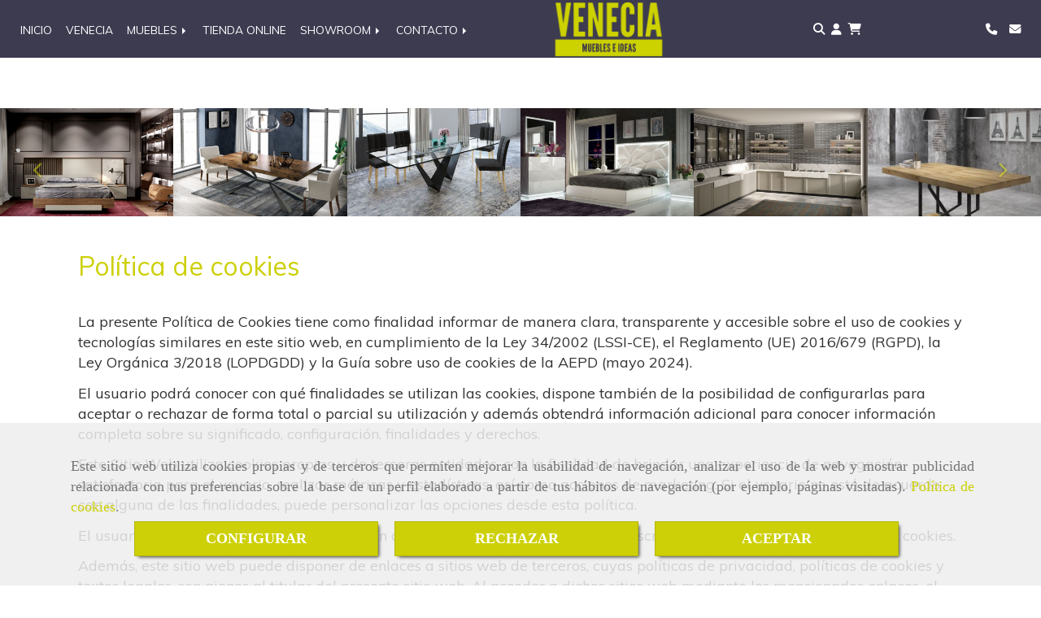

--- FILE ---
content_type: text/html; charset=UTF-8
request_url: https://www.mueblesvenecia.es/politica-de-cookies
body_size: 23097
content:

            






<!DOCTYPE html>
<html lang="es-ES">
    <head>
        <meta charset="utf-8">
        <meta name="viewport" content="width=device-width, initial-scale=1.0, user-scalable=no">
        <link rel="shortcut icon" href="/data/5545/ico/decoracion_venecia_favicon.png">
                <meta name="robots" content="index,follow"/><meta name="dcterms.title" content="Política de cookies | MUEBLES VENECIA"><meta name="description" content="Política de cookies de MUEBLES VENECIA para el dominio mueblesvenecia.accesive.com. La presente política de cookies tiene por finalidad informarle sobre la"><link href="https://fonts.googleapis.com/css?family=Lilita+One|Muli" rel="stylesheet"><!--  metas twitter --><meta name="twitter:card" content="summary" /><meta name="twitter:title" content="Política de cookies | MUEBLES VENECIA"><meta name="twitter:description" content="Política de cookies de MUEBLES VENECIA para el dominio mueblesvenecia.accesive.com. La presente política de cookies tiene por finalidad informarle sobre la" /><!-- metas facebook  --><meta property="og:url" content="https://www.mueblesvenecia.es/politica-de-cookies" /><meta property="og:title" content="Política de cookies | MUEBLES VENECIA"><meta property="og:description" content="Política de cookies de MUEBLES VENECIA para el dominio mueblesvenecia.accesive.com. La presente política de cookies tiene por finalidad informarle sobre la"><meta property="og:locale" content="es_ES" /><!-- geoTags --><meta name="geo.placename" content="España" /><meta name="geo.position" content="41.655;-4.727" /><meta name="geo.region" content="VALLADOLID" /><meta name="ICBM" content="41.655,-4.727" />
        
        <title>Política de cookies | MUEBLES VENECIA</title>
                                        <link href="//css.accesive.com/static/css/styles_cliente5545.css?v8.2" rel="stylesheet" media="all" />
                <link href="//css.accesive.com/static/css/styles_cliente_comun5545.css?v8.2" rel="stylesheet" media="all" />
                <link rel="stylesheet" href="//css.accesive.com/static/css/net10_5545.css?v8.2" />
                        <link rel="stylesheet" href="/build/frontBootstrap3v2.919b9082.css">

                                                <link href='https://fonts.googleapis.com/css?family=Muli' rel='stylesheet' type='text/css'>
                            
                        
            
            <!--External css libraries -->
                                                                                                                                            
            <!--Custom css-->
                            <link rel="stylesheet" href="//css.accesive.com/static/css/custom_5545.css?v8.2" media="all" />
            
        
            <style type="text/css">
            .pageload-overlay {
    position: fixed;
    width: 100%;
    height: 100%;
    top: 0;
    left: 0;
    display: none;
    z-index: 2147483646;
}

.pageload-overlay.show {
    display:block;
}

.pageload-overlay svg {
    position: absolute;
    top: 0;
    left: 0;
    pointer-events: none;
    z-index: 2147483646;
    background-color: ;
}

.pageload-overlay svg path {
    fill: ;
}

.pageload-overlay::after,
.pageload-overlay::before {
    content: '';
    position: absolute;
    width: 20px;
    height: 20px;
    top: 50%;
    left: 50%;
    margin: -10px 0 0 -10px;
    border-radius: 50%;
    visibility: hidden;
    opacity: 0;
    z-index: 2147483647;
    -webkit-transition: opacity 0.15s, visibility 0s 0.15s;
    transition: opacity 0.15s, visibility 0s 0.15s;
}

.pageload-overlay::after {
    background: ;
    -webkit-transform: translateX(-20px);
    transform: translateX(-20px);
    -webkit-animation: moveRight 0.6s linear infinite alternate;
    animation: moveRight 0.6s linear infinite alternate;
}

.pageload-overlay::before {
    background: ;
    -webkit-transform: translateX(20px);
    transform: translateX(20px);
    -webkit-animation: moveLeft 0.6s linear infinite alternate;
    animation: moveLeft 0.6s linear infinite alternate;
    }

    @-webkit-keyframes moveRight {
    to { -webkit-transform: translateX(20px); }
    }

    @keyframes moveRight {
    to { transform: translateX(20px); }
    }

    @-webkit-keyframes moveLeft {
    to { -webkit-transform: translateX(-20px); }
    }

    @keyframes moveLeft {
    to { transform: translateX(-20px); }
}

.pageload-loading.pageload-overlay::after,
.pageload-loading.pageload-overlay::before {
    opacity: 1;
    visibility: visible;
    -webkit-transition: opacity 0.3s;
    transition: opacity 0.3s;
}

/**/
#loader6{
    background-color: ;
    display: block;
}
.l6 {
    width: 100px;
    height: 100px;
    border-radius: 50px;
    border: 1px solid ;
    position: relative;
    top:calc(50% - 90px);
    margin: 20px auto;
}

.l6 span {
    display: block;
    width: 16px;
    margin: 0 auto;
    line-height: 32px;
    margin-top: 32px;
    color: ;
    text-align: center;
    font-weight: bold;
    -family: arial;
    position: relative;
    font-size: 32px;
}
.l6 span:after {
    content: attr(data-title);
    position: absolute;
    overflow: hidden;
    display: block;
    left: 0;
    top: 0;
    opacity: 1;
    height: 30px;
    color: ;
    -webkit-backface-visibility: hidden;
    -webkit-transform-style: preserve-3d;
    -webkit-animation-name: pulse;
    -webkit-animation-duration: 2s;
    -webkit-animation-timing-function: ease-in-out;
    -webkit-animation-iteration-count: infinite;
    animation-name: pulse;
    animation-duration: 2s;
    animation-timing-function: ease-in-out;
    animation-iteration-count: infinite;
}

@-webkit-keyframes pulse {
    0% {
        height: 0;
        opacity: 1;
        -webkit-transform: scale(1);
        transform: scale(1);
    }
    78% {
        height: 30px;
        opacity: 1;
        -webkit-transform: scale(1);
        transform: scale(1);
    }
    88% {
        height: 30px;
        opacity: 1;
        -webkit-transform: scale(1.2);
        transform: scale(1.2);
    }
    100% {
        height: 30px;
        opacity: 0.1;
        -webkit-transform: scale(1);
        transform: scale(1);
    }
}
@keyframes pulse {
    0% {
        height: 0;
        opacity: 1;
        -webkit-transform: scale(1);
        transform: scale(1);
    }
    78% {
        height: 30px;
        opacity: 1;
        -webkit-transform: scale(1);
        transform: scale(1);
    }
    88% {
        height: 30px;
        opacity: 1;
        -webkit-transform: scale(1.2);
        transform: scale(1.2);
    }
    100% {
        height: 30px;
        opacity: 0.1;
        -webkit-transform: scale(1);
        transform: scale(1);
    }
}

/**/
#loader7{
    display: block;
}
body .vertical-centered-box {
    position: absolute;
    width: 100%;
    height: 100%;
    text-align: center;
}
body .vertical-centered-box:after {
    content: '';
    display: inline-block;
    height: 100%;
    vertical-align: middle;
    margin-right: -0.25em;
}
body .vertical-centered-box .contentt {
    -webkit-box-sizing: border-box;
    -moz-box-sizing: border-box;
    box-sizing: border-box;
    display: inline-block;
    vertical-align: middle;
    text-align: left;
    font-size: 0;
}

.loader-circle {
    position: absolute;
    left: 50%;
    top: 50%;
    width: 120px;
    height: 120px;
    border-radius: 50%;
    box-shadow: inset 0 0 0 1px rgba(255, 255, 255, 0.1);
    margin-left: -60px;
    margin-top: -60px;
}
.loader-line-mask {
    position: absolute;
    left: 50%;
    top: 50%;
    width: 60px;
    height: 120px;
    margin-left: -60px;
    margin-top: -60px;
    overflow: hidden;
    -webkit-transform-origin: 60px 60px;
    -moz-transform-origin: 60px 60px;
    -ms-transform-origin: 60px 60px;
    -o-transform-origin: 60px 60px;
    transform-origin: 60px 60px;
    -webkit-mask-image: -webkit-linear-gradient(top, #000000, rgba(0, 0, 0, 0));
    -webkit-animation: rotate 1.2s infinite linear;
    -moz-animation: rotate 1.2s infinite linear;
    -o-animation: rotate 1.2s infinite linear;
    animation: rotate 1.2s infinite linear;
}
.loader-line-mask .loader-line {
    width: 120px;
    height: 120px;
    border-radius: 50%;
    box-shadow: inset 0 0 0 1px rgba(255, 255, 255, 0.5);
}
#particles-background,
#particles-foreground {
    left: -51%;
    top: -51%;
    width: 202%;
    height: 202%;
    -webkit-transform: scale3d(0.5, 0.5, 1);
    -moz-transform: scale3d(0.5, 0.5, 1);
    -ms-transform: scale3d(0.5, 0.5, 1);
    -o-transform: scale3d(0.5, 0.5, 1);
    transform: scale3d(0.5, 0.5, 1);
}
#particles-background {
    background: ;
    background-image: -webkit-linear-gradient(45deg,  2%,  100%);
    background-image: -moz-linear-gradient(45deg,  2%,  100%);
    background-image: linear-gradient(45deg,  2%,  100%);
}
lesshat-selector {
    -lh-property: 0; } 
@-webkit-keyframes rotate{ 0% { -webkit-transform: rotate(0deg);} 100% { -webkit-transform: rotate(360deg);}}
@-moz-keyframes rotate{ 0% { -moz-transform: rotate(0deg);} 100% { -moz-transform: rotate(360deg);}}
@-o-keyframes rotate{ 0% { -o-transform: rotate(0deg);} 100% { -o-transform: rotate(360deg);}}
@keyframes rotate{ 0% {-webkit-transform: rotate(0deg);-moz-transform: rotate(0deg);-ms-transform: rotate(0deg);transform: rotate(0deg);} 100% {-webkit-transform: rotate(360deg);-moz-transform: rotate(360deg);-ms-transform: rotate(360deg);transform: rotate(360deg);}}
[not-existing] {
    zoom: 1;
}
lesshat-selector {
    -lh-property: 0; } 
@-webkit-keyframes fade{ 0% { opacity: 1;} 50% { opacity: 0.25;}}
@-moz-keyframes fade{ 0% { opacity: 1;} 50% { opacity: 0.25;}}
@-o-keyframes fade{ 0% { opacity: 1;} 50% { opacity: 0.25;}}
@keyframes fade{ 0% { opacity: 1;} 50% { opacity: 0.25;}}
[not-existing] {
    zoom: 1;
}
lesshat-selector {
    -lh-property: 0; } 
@-webkit-keyframes fade-in{ 0% { opacity: 0;} 100% { opacity: 1;}}
@-moz-keyframes fade-in{ 0% { opacity: 0;} 100% { opacity: 1;}}
@-o-keyframes fade-in{ 0% { opacity: 0;} 100% { opacity: 1;}}
@keyframes fade-in{ 0% { opacity: 0;} 100% { opacity: 1;}}
[not-existing] {
    zoom: 1;
}        </style>
                                        <script>
                var languageCountry = 'es';
                (function(w,d,u){w.readyQ=[];w.bindReadyQ=[];function p(x,y){if(x=="ready"){w.bindReadyQ.push(y);}else{w.readyQ.push(x);}};var a={ready:p,bind:p};w.$=w.jQuery=function(f){if(f===d||f===u){return a}else{p(f)}}})(window,document)
            </script>
                            <script src="/build/runtime.328ea1e1.js"></script><script src="/build/frontPageLoader.e0fc922d.js"></script>
                                                                    </head>
    
    <body class="web plantilla-3-col ancho   device-not-mobile" itemscope itemtype="https://schema.org/WebPage">
                        
                                                                                            <div class="alert alert-dismissible cookie-alert affix-hidden container-fluid gestion-cookies" role="alert" id="cookiesAlert">
    <div id="cookiesText" class="col-xs-12">
                                                        <p class="">Este sitio web utiliza cookies propias y de terceros que permiten mejorar la usabilidad de navegación, analizar el uso de la web y mostrar publicidad relacionada con tus preferencias sobre la base de un perfil elaborado a partir de tus hábitos de navegación (por ejemplo, páginas visitadas). <a href="/politica-de-cookies">Política de cookies</a>.</p>
                                        </div>
    
    <div class="col-xs-12 text-center" id="cookiesButtonContainer">
                    <a href="#" id="pcookies" data-toggle="modal" data-target="#modal_cookies" class="cookiesButton btn btn-xs btn-primary">
                CONFIGURAR
            </a>
            <a href="#" class="cookiesButton btn btn-xs btn-primary" data-dismiss="alert" aria-label="Close" onclick="aceptarCookies(false, true, 5545)" >
                RECHAZAR
            </a>
            <a href="#" class="cookiesButton btn btn-xs btn-primary" data-dismiss="alert" aria-label="Close" onclick="aceptarCookies(true, false, 5545)" >
                ACEPTAR
            </a>
            </div>
</div>                                            <header >
        <!-- ZONA MENU MOVIL -->
                                                <div id="menuMovil" class="visible-xs visible-sm"> 
        
                
        
                                                                                                            
                        
        
        <!-- END Movil Navbar Button collapse -->
                        
        
            
     
        <!-- Movil Navbar Button collapse -->
    <div class="navbar-header menu-movil-config menu-2">
                        <a href="/" class="navbar-brand">   
                    <img src="/data/5545/logos/decoracion_venecia_movil.png" title="MUEBLES VENECIA" alt="MUEBLES VENECIA">
            </a>

                                        
    <div class="iconos-movil justify-center color-custom-iconos-movil">
                            <div class="icono-buscador col-sm-1 no-padding">                                                                                                                                                                                                                                                                                                                                                 
                
                
                        <div class="modulo-buscador default">
            <div id="search_209271">
                                                                     
                                   
                                <div class=" ">
            <button type="button" class="btn btn-link btn-block" id="btnSearch_209271-2">
                                <i class="fa fa-search icon-material-search"></i> 
            </button>
        </div>
                <form class="text-hidden-m" action="/search?id=209271-2" method="post" id="genSearch209271-2" data-sugerencias="false">
                        <input type="hidden" id="genSearch209271__token" name="genSearch209271[_token]" value="ZCr41uTCyXaTLHEtkgYSQG13UNkr14sqgtyGmayZ75o" />
            <div class="form-group">
                <div class="right-inner-addon" tabindex="0">
                    <a href="#" class="submit"><i class="fa fa-search"></i></a>
                    <input autocomplete="off" class="form-control" placeholder="Buscar" type="search" required="required" name="genSearch209271[searchTerm]" id="genSearch209271_searchTerm">
                    <div class="sugerencias-buscador"></div>
                </div>
            </div>            
        </form>
    
                            </div>
        </div>
            <script>
        $(document).ready(function() {
            /* BUSCADOR ANTIGUO */
            $('input[id$="209271-2_searchTerm"]').on('focus',function() {
                if ($('.opciones-busqueda').children().length > 1) {
                    $('.opciones-busqueda','#search_209271-2').removeClass('hidden');
                }
            });
            $('.opciones-busqueda a.close','#search_209271-2').on('click',function(e) {
                e.preventDefault();
                $('.opciones-busqueda','#search_209271-2').addClass('hidden');
            });
            $('.submit','#search_209271-2').on('click', function(e) {
                e.preventDefault;
                $('#prodSearch209271-2_precio_menor').val(Math.floor($('#prodSearch209271-2_precio_menor').val()));
                $(this).parents('form').submit();
            });
            /* BUSCADOR PANTALLA COMPLETA (BUSCADOR GENERAL V2) */
            $('.control').click(function(){
                $("body").addClass("search-active");
                $(".buscador-pantalla-completa .search-input").addClass("bg-primary");
            });
            $(".buscador-pantalla-completa .icon-close").click(function(){
                $("body").removeClass("search-active");
                $(".buscador-pantalla-completa .control .btn-material").removeClass("bg-primary");
            });
            /* BUSCADOR DE PROPIEDADES */
            $(".modulo-buscador-propiedades .btn-mas-caracteristica , .modulo-buscador-propiedades .btn-mas-propiedad").click(function(){
                var id = $(this).attr("href").substring(1, $(this).attr("href").length);
                if($(".modulo-buscador-propiedades").find("#"+id).hasClass("in")) {
                    $(this).html('Ver más...');
                }else{
                    $(this).html('Ver menos...');
                }
            });
            
        });
    </script>

    
                                                </div>
        
                            <div class="icono-login">
                                                         <div class="modulo-login" data-net10-account>
                                        <div class="login-button">
                    <a href="/login?_target_path=/" data-target="#enlaceLogin_div" role="button" class="btn btn-link btn-block enlaceLogin" data-toggle="modal"><i class="fa fa-user "></i><span class="hidden text-hidden-m"> Identifícate</span></a>
                </div>
                        </div>
            
                            </div>
        
                            <div class="icono-carrito">
                                                                                                                         
                                <div id="myCart" class="btn-group btn-block modulo-carrito ">
            <div id="notificationsLoader" class="color-fondo-tema">
                <i class="fa fa-spinner fa-pulse fa-2x"></i>
            </div>
            <a href="#" id="myCartModule"></a>
                <button type="button" class="btn btn-link btn-block dropdown-toggle" aria-expanded="false">
                    <span class="no-padding fa circulo-cart">
                        <i class="fa fa-shopping-cart"></i>
                    </span>
                                                            <span id="cart-total" class="badge badge-destacado hide">
                        <span id="cart_item_nro" class="cart_item_nro">0</span>
                    </span>
                                    </button>
            <div id="body_cart" class="dropdown-menu body_cart" role="menu">
                <div class="modulo-container">
    </div>
<div class="alert alert-default text-center">
    <a href="/showCart" class="btn btn-default">
        <i class="fa fa-shopping-cart"></i> Ver carrito
    </a>
</div>

<script>
    </script>            </div>
        </div>
    
                 
            </div>
                            <link rel="stylesheet" href="//css.accesive.com/bundles/frontend/css/V2/mod_cart.css" />
                    
                
                
                
                                            <div class="icono-telefono">
                    <a href="tel:983236101" class="btn btn-link btn-block">                         <i class="fa fa-mobile"></i>
                    </a>
                </div>
                    
                
                                            <div class="icono-email">
                                        <a href="#" class="conversor btn btn-link btn-block" data-usuario="mueblesvenecia" data-dominio="mueblesvenecia" data-tld="es"> 
                        <i class="fa fa-envelope"></i>
                    </a>
                </div>
                    
                    </div>

                                <div class="boton-menu">
                            <a id="nav-toggle" class=" pull-right navbar-toggle"  data-toggle="collapse" data-target="#navbar-collapse_movilMenu"><span></span></a>
                    </div>
    
            </div>
                <!-- Movil Navbar Menu collapse -->
    <nav class="navbar-default inverse   " role="navigation" >
        <div class="collapse navbar-collapse navbar-cat-collapse" id="navbar-collapse_movilMenu">
            <ul class="nav navbar-nav">
                                                                            <li >
                    <a class=""
                        href="/" title="INICIO">
                                                INICIO
                                            </a>
                                                                                                                                    </li>
                                                                            <li >
                    <a class=""
                        href="/tienda-de-muebles-en-valladolid" title="VENECIA">
                                                VENECIA
                                            </a>
                                                                                                                                    </li>
                                                                            <li                     class="dropdown"
                    >
                    <a class="dropdown-toggle"
                        href="#" title="MUEBLES">
                                                MUEBLES
                                                    <b class="caret right"></b>
                                            </a>
                                                                        	<ul class="dropdown-menu    multi-level " role="menu">
																			 
                                                        <li class="">
                            <a  href="/muebles-de-cocina-en-valladolid"  title="Cocinas">
                                                                Cocinas
                                                            </a>
                    										
																																			 
                                                        <li class="">
                            <a  href="/dormitorios-en-valladolid"  title="Dormitorios">
                                                                Dormitorios
                                                            </a>
                    										
																																			 
                                                        <li class="">
                            <a  href="/muebles-juveniles-en-valladolid"  title="Mueble juvenil">
                                                                Mueble juvenil
                                                            </a>
                    										
																																			 
                                                        <li class="">
                            <a  href="/muebles-de-salon-en-valladolid"  title="Salones">
                                                                Salones
                                                            </a>
                    										
																																			 
                                                        <li class="">
                            <a  href="/sofas-en-valladolid"  title="Sofás">
                                                                Sofás
                                                            </a>
                    										
																																			 
                                                        <li class="">
                            <a  href="/colchones-en-valladolid"  title="Colchones">
                                                                Colchones
                                                            </a>
                    										
																																			 
                                                        <li class="">
                            <a  href="/outlet-de-muebles-en-valladolid"  title="Outlet">
                                                                Outlet
                                                            </a>
                    										
																																			 
                                                        <li class="">
                            <a  href="/cubreradiadores-en-valladolid"  title="Cubreradiadores">
                                                                Cubreradiadores
                                                            </a>
                    										
																							</li>
		</ul>
	                                                            </li>
                                                                            <li >
                    <a class=""
                        href="/tienda-de-muebles-online/" title="TIENDA ONLINE">
                                                TIENDA ONLINE
                                            </a>
                                                                                                                                    </li>
                                                                            <li                     class="dropdown"
                    >
                    <a class="dropdown-toggle"
                        href="#" title="SHOWROOM">
                                                SHOWROOM
                                                    <b class="caret right"></b>
                                            </a>
                                                                        	<ul class="dropdown-menu    multi-level " role="menu">
																			 
                                                        <li class="">
                            <a  href="/cocinas-en-valladolid/"  title="Cocinas">
                                                                Cocinas
                                                            </a>
                    										
																																			 
                                                        <li class="">
                            <a  href="/muebles-de-dormitorio-en-valladolid/"  title="Dormitorios">
                                                                Dormitorios
                                                            </a>
                    										
																																			 
                                                        <li class="">
                            <a  href="/dormitorios-juveniles-en-valladolid/"  title="Juveniles">
                                                                Juveniles
                                                            </a>
                    										
																																			 
                                                        <li class="">
                            <a  href="/mobiliario-de-salon-en-valladolid/"  title="Salones">
                                                                Salones
                                                            </a>
                    										
																																			 
                                                        <li class="">
                            <a  href="/sofas-a-medida-en-valladolid/"  title="Sofás">
                                                                Sofás
                                                            </a>
                    										
																																			 
                                                        <li class="">
                            <a  href="/equipos-de-descanso-en-valladolid/"  title="Colchones">
                                                                Colchones
                                                            </a>
                    										
																							</li>
		</ul>
	                                                            </li>
                                                                            <li                     class="dropdown"
                    >
                    <a class="dropdown-toggle"
                        href="#" title="CONTACTO">
                                                CONTACTO
                                                    <b class="caret right"></b>
                                            </a>
                                                                        	<ul class="dropdown-menu    multi-level " role="menu">
																			 
                                                        <li class="">
                            <a  href="/muebles-a-medida-en-valladolid"  title="Localización">
                                                                Localización
                                                            </a>
                    										
																																			 
                                                        <li class="">
                            <a  href="/muebles-venecia"  title="Contactar">
                                                                Contactar
                                                            </a>
                    										
																																			 
                                                        <li class="">
                            <a  href="/presupuesto-muebles"  title="Presupuesto">
                                                                Presupuesto
                                                            </a>
                    										
																							</li>
		</ul>
	                                                            </li>
                        </ul>
        </div>
    </nav>

        

    </div>
                            <!-- FIN ZONA MENU MOVIL -->

        <!-- ZONA BARRA DE OPCIONES -->
                                            <div id="barra-opciones">
                    <div class="barra-opciones zona eq-height">
                                                    <div class="row eq-height"></div><!-- end row --><div class="row eq-height"><div class="col-xs-12 col-sm-10 col-md-6 hidden-xs hidden-sm   ajustado acc-flex-left "><div data-nombre="Menú principal"  id="block-209262" class="modulo-container ajustado acc-flex-left menu-sobrecabecera "><div class="modulo-menu horizontal-laptop horizontal-tablet vertical-mobile version1 " data-menu-id="276895"><nav id="menu_209262" class="navbar navbar-default inverse custom-menu-intenso" role="navigation"><!-- Nav Header Starts --><div class="navbar-header"><button type="button" class="btn btn-primary btn-navbar navbar-toggle" data-toggle="collapse" data-target="#navbar-collapse_209262"><span class="sr-only">Toggle Navigation</span><i class="fa fa-bars"></i></button></div><!-- Nav Header Ends --><!-- Navbar Cat collapse Starts --><div class="sidebar-nav "><div class="navbar-collapse  navbar-inner" id="navbar-collapse_209262"><ul class="nav navbar-nav "><li class=" version1 "><a class="" href="/" title="INICIO">
                                                                        INICIO
                                                                    </a></li><li class=" version1 "><a class="" href="/tienda-de-muebles-en-valladolid" title="VENECIA">
                                                                        VENECIA
                                                                    </a></li><li class="dropdown version1 "><a class="dropdown-toggle" href="#" title="MUEBLES">
                                                                        MUEBLES
                                                                            <b class="caret right"></b></a><ul class="dropdown-menu    multi-level " role="menu"><li class=""><a  href="/muebles-de-cocina-en-valladolid"  title="Cocinas">
                                                                Cocinas
                                                            </a><li class=""><a  href="/dormitorios-en-valladolid"  title="Dormitorios">
                                                                Dormitorios
                                                            </a><li class=""><a  href="/muebles-juveniles-en-valladolid"  title="Mueble juvenil">
                                                                Mueble juvenil
                                                            </a><li class=""><a  href="/muebles-de-salon-en-valladolid"  title="Salones">
                                                                Salones
                                                            </a><li class=""><a  href="/sofas-en-valladolid"  title="Sofás">
                                                                Sofás
                                                            </a><li class=""><a  href="/colchones-en-valladolid"  title="Colchones">
                                                                Colchones
                                                            </a><li class=""><a  href="/outlet-de-muebles-en-valladolid"  title="Outlet">
                                                                Outlet
                                                            </a><li class=""><a  href="/cubreradiadores-en-valladolid"  title="Cubreradiadores">
                                                                Cubreradiadores
                                                            </a></li></ul></li><li class=" version1 "><a class="" href="/tienda-de-muebles-online/" title="TIENDA ONLINE">
                                                                        TIENDA ONLINE
                                                                    </a></li><li class="dropdown version1 "><a class="dropdown-toggle" href="#" title="SHOWROOM">
                                                                        SHOWROOM
                                                                            <b class="caret right"></b></a><ul class="dropdown-menu    multi-level " role="menu"><li class=""><a  href="/cocinas-en-valladolid/"  title="Cocinas">
                                                                Cocinas
                                                            </a><li class=""><a  href="/muebles-de-dormitorio-en-valladolid/"  title="Dormitorios">
                                                                Dormitorios
                                                            </a><li class=""><a  href="/dormitorios-juveniles-en-valladolid/"  title="Juveniles">
                                                                Juveniles
                                                            </a><li class=""><a  href="/mobiliario-de-salon-en-valladolid/"  title="Salones">
                                                                Salones
                                                            </a><li class=""><a  href="/sofas-a-medida-en-valladolid/"  title="Sofás">
                                                                Sofás
                                                            </a><li class=""><a  href="/equipos-de-descanso-en-valladolid/"  title="Colchones">
                                                                Colchones
                                                            </a></li></ul></li><li class="dropdown version1 "><a class="dropdown-toggle" href="#" title="CONTACTO">
                                                                        CONTACTO
                                                                            <b class="caret right"></b></a><ul class="dropdown-menu    multi-level " role="menu"><li class=""><a  href="/muebles-a-medida-en-valladolid"  title="Localización">
                                                                Localización
                                                            </a><li class=""><a  href="/muebles-venecia"  title="Contactar">
                                                                Contactar
                                                            </a><li class=""><a  href="/presupuesto-muebles"  title="Presupuesto">
                                                                Presupuesto
                                                            </a></li></ul></li></ul></div></div></nav></div></div></div><div class="col-xs-12 col-sm-2 col-md-2  hidden-xs hidden-sm  ajustado "><div data-nombre="LOGO"  id="block-209263" class="modulo-container ajustado logotipo-main "><div id="logo209263" class="modulo-logotipo"><a href="/"><img src="/cache/3/9/a/4/f/39a4f677495f556c3949cec871d319afb5b77ff7.png" title="Decoración Venecia" alt="Decoración Venecia" width="300" height="200"
	    class="img-responsive"></a></div></div></div><div class="col-xs-7 col-sm-7 col-md-2   ajustado acc-flex-right hidden-xs hidden-sm "><div data-nombre="Utilidades tienda"  id="block-209271" class="modulo-container ajustado acc-flex-right hidden-xs hidden-sm  "><div id="mod-utilidades-tienda_209271" class="mod-utilidades-tienda"><div class="col-sm-1 utilidad-buscador mod-utilidad"><div data-nombre="Utilidades tienda"  id="block-209271" class="modulo-container ajustado acc-flex-right hidden-xs hidden-sm  "><div class="modulo-buscador default"><div id="search_209271"><div class="form-group "><button type="button" class="btn btn-link btn-block" id="btnSearch_209271"><i class="fa fa-search icon-material-search"></i></button></div><form class="text-hidden-m" action="/search?id=209271" method="post" id="genSearch209271" data-sugerencias="false"><input type="hidden" id="genSearch209271__token" name="genSearch209271[_token]" value="ZCr41uTCyXaTLHEtkgYSQG13UNkr14sqgtyGmayZ75o" /><div class="form-group"><div class="right-inner-addon" tabindex="0"><a href="#" class="submit"><i class="fa fa-search"></i></a><input autocomplete="off" class="form-control" placeholder="Buscar" type="search" required="required" name="genSearch209271[searchTerm]" id="genSearch209271_searchTerm"><div class="sugerencias-buscador"></div></div></div></form></div></div><script>
        $(document).ready(function() {
            /* BUSCADOR ANTIGUO */
            $('input[id$="209271_searchTerm"]').on('focus',function() {
                if ($('.opciones-busqueda').children().length > 1) {
                    $('.opciones-busqueda','#search_209271').removeClass('hidden');
                }
            });
            $('.opciones-busqueda a.close','#search_209271').on('click',function(e) {
                e.preventDefault();
                $('.opciones-busqueda','#search_209271').addClass('hidden');
            });
            $('.submit','#search_209271').on('click', function(e) {
                e.preventDefault;
                $('#prodSearch209271_precio_menor').val(Math.floor($('#prodSearch209271_precio_menor').val()));
                $(this).parents('form').submit();
            });
            /* BUSCADOR PANTALLA COMPLETA (BUSCADOR GENERAL V2) */
            $('.control').click(function(){
                $("body").addClass("search-active");
                $(".buscador-pantalla-completa .search-input").addClass("bg-primary");
            });
            $(".buscador-pantalla-completa .icon-close").click(function(){
                $("body").removeClass("search-active");
                $(".buscador-pantalla-completa .control .btn-material").removeClass("bg-primary");
            });
            /* BUSCADOR DE PROPIEDADES */
            $(".modulo-buscador-propiedades .btn-mas-caracteristica , .modulo-buscador-propiedades .btn-mas-propiedad").click(function(){
                var id = $(this).attr("href").substring(1, $(this).attr("href").length);
                if($(".modulo-buscador-propiedades").find("#"+id).hasClass("in")) {
                    $(this).html('Ver más...');
                }else{
                    $(this).html('Ver menos...');
                }
            });
            
        });
    </script></div></div><div class="utilidad-login mod-utilidad"><div data-nombre="Utilidades tienda"  id="block-209271" class="modulo-container ajustado acc-flex-right hidden-xs hidden-sm  "><div class="modulo-login" data-net10-account><div class="login-button"><a href="/login?_target_path=/" data-target="#enlaceLogin_div" role="button" class="btn btn-link btn-block enlaceLogin" data-toggle="modal"><i class="fa fa-user "></i><span class="hidden text-hidden-m"> Identifícate</span></a></div></div></div></div><div class="utilidad-cart mod-utilidad"><div data-nombre="Utilidades tienda"  id="block-209271" class="modulo-container ajustado acc-flex-right hidden-xs hidden-sm  "><div id="myCart" class="btn-group btn-block modulo-carrito "><div id="notificationsLoader" class="color-fondo-tema"><i class="fa fa-spinner fa-pulse fa-2x"></i></div><a href="#" id="myCartModule"></a><button type="button" class="btn btn-link btn-block dropdown-toggle" aria-expanded="false"><span class="no-padding fa circulo-cart"><i class="fa fa-shopping-cart"></i></span><span id="cart-total" class="badge badge-destacado hide"><span id="cart_item_nro" class="cart_item_nro">0</span></span><span class="txt-carrito text-hidden-m hidden"><strong class="titulo_sinProductos">Sin Productos</strong><strong class="titulo_conProductos hide">Total:&nbsp;</strong><span class="price_total"></span><span class="divisa hide">€</span></span></button><div id="body_cart" class="dropdown-menu body_cart" role="menu"><div class="modulo-container"></div><div class="alert alert-default text-center"><a href="/showCart" class="btn btn-default"><i class="fa fa-shopping-cart"></i> Ver carrito
    </a></div><script></script></div></div></div></div></div></div></div><div class="col-xs-8 col-sm-5 col-md-2   ajustado acc-flex-right acc-flex-right-movil acc-flex-right-tablet text-right hidden-xs hidden-sm "><div data-nombre="Datos de contacto extendidos"  id="block-209272" class="modulo-container         ajustado acc-flex-right acc-flex-right-movil acc-flex-right-tablet text-right hidden-xs hidden-sm 
   "><div id="datosContactoExtendidos209272" class="row padding-right padding-left modulo-datos-contacto-extendidos horizontal"><div itemscope itemtype="https://schema.org/LocalBusiness" class="col-sm-12"><meta itemprop="name" content="MUEBLES VENECIA"><p class="telefono inline"><a href="tel:983236101"><i class="fa fa-phone color-fuente-destacado"></i></a></p><p class="email inline"><span><a href="#" class="conversor" data-usuario="mueblesvenecia" data-dominio="mueblesvenecia" data-tld="es"><i class="fa fa-envelope color-fuente-destacado"></i></a><span class="d-none">mueblesvenecia<i class="separado-at"></i>mueblesvenecia.es</span></span></p><meta itemprop="image" content="/data/5545/modulos/209263/decoracion_venecia.png"></div></div></div></div></div>
                                            </div>
                </div>
                            <!-- FIN ZONA BARRA DE OPCIONES -->

        <!-- ZONA SOBRECABECERA -->
                        <!-- FIN ZONA SOBRECABECERA -->
        <!-- ZONA CABECERA -->                                                                  <div id="cabecera">
                        <div class="cabecera zona eq-height">
                                                            <div class="row eq-height"><div class="col-xs-12 col-sm-12 col-md-12   ajustado "><div data-nombre="Cabecera Interna - No portada"  id="block-209264" class="modulo-container ajustado  "><div id="mosaico209264" class="row mod-mosaico-imagenes-carousel ajustado "><div id="mod-mosaico-imagenes-carousel209264" class="carousel-mosaico-imagenes carousel slide count-6" data-interval="false"><div class="carousel-inner"><div class="item"><div class="col-xs-12 col-sm-6 col-md-2 foto"><a class="fancybox" data-caption="Venta de muebles en Valladolid" data-fancybox="carrouselImagenes" data-fancybox-group="group1" href="/data/5545/galerias/b2bcafc3269f44b02f4337fe4c824339b030ec49.jpeg"><figure><div class="image"><img src="/cache~0-8-0-7-2-0807293d67362efe7ad9f7426901a83f9e016f90/venta-de-muebles-en-valladolid.jpg"
                                            data-description="Venta de muebles en Valladolid"
                                            alt="Venta de muebles en Valladolid" 
                                            title="Venta de muebles en Valladolid" class="img-responsive" 
                                            srcset="/cache~6-0-3-1-c-6031c120e51230370dca63698d250c9bc4614c86/venta-de-muebles-en-valladolid.jpg 800w,/cache~2-b-f-5-6-2bf56fb473fc1bf3deaa2fc71406615b0841ba49/venta-de-muebles-en-valladolid.jpg 189w, /cache~4-2-d-8-1-42d81386326475a354eac29621019654373a7d4e/venta-de-muebles-en-valladolid.jpg 667w, /cache~f-c-4-f-2-fc4f2cb0b240e9a01fbc1a96da3b6240119d69b3/venta-de-muebles-en-valladolid.jpg 324w"
                                            sizes="(min-width: 425px) and (max-width: 768px)667px, (min-width: 768px) and (max-width: 1200px) 189px, (min-width:1200px) 800px, 324px" 
                                        /></div></figure></a></div></div><div class="item"><div class="col-xs-12 col-sm-6 col-md-2 foto"><a class="fancybox" data-caption="Venta muebles en Valladolid" data-fancybox="carrouselImagenes" data-fancybox-group="group1" href="/data/5545/galerias/8bd93bf45919352efcdb6ddb8969dbc247096967.jpeg"><figure><div class="image"><img src="/cache~2-a-b-d-2-2abd2da3506bf9736c2b86f57c1b04269224c240/venta-muebles-en-valladolid.jpg"
                                            data-description="Venta muebles en Valladolid"
                                            alt="Venta muebles en Valladolid" 
                                            title="Venta muebles en Valladolid" class="img-responsive" 
                                            srcset="/cache~5-e-1-7-9-5e17973db6497afeb506b2f15fcd5388bf618c2f/venta-muebles-en-valladolid.jpg 800w,/cache~6-7-8-d-a-678da5ca95203949a522ee7ae77ecc3516580832/venta-muebles-en-valladolid.jpg 189w, /cache~b-a-d-8-3-bad836124d7c2b9cf1fdcd03da26fb11d8a2661c/venta-muebles-en-valladolid.jpg 667w, /cache~0-3-a-5-1-03a51cf6acd290a1a2ef0a3b487cbc81255a0ab7/venta-muebles-en-valladolid.jpg 324w"
                                            sizes="(min-width: 425px) and (max-width: 768px)667px, (min-width: 768px) and (max-width: 1200px) 189px, (min-width:1200px) 800px, 324px" 
                                        /></div></figure></a></div></div><div class="item"><div class="col-xs-12 col-sm-6 col-md-2 foto"><a class="fancybox" data-caption="Mobiliario en Valladolid" data-fancybox="carrouselImagenes" data-fancybox-group="group1" href="/data/5545/galerias/1b5599700c9b445c2fce4b859c3a99fcda6e0cc7.jpeg"><figure><div class="image"><img src="/cache~0-b-5-5-8-0b558092b718d9ac084dbade5ddd60ddd62fdc5c/mobiliario-en-valladolid.jpg"
                                            data-description="Mobiliario en Valladolid"
                                            alt="Mobiliario en Valladolid" 
                                            title="Mobiliario en Valladolid" class="img-responsive" 
                                            srcset="/cache~7-7-e-1-9-77e19cf813823d7877f1d7c32dbdc7b8f4664eaf/mobiliario-en-valladolid.jpg 800w,/cache~0-3-7-4-4-0374499ede36fae95e427796004e31f0032f2782/mobiliario-en-valladolid.jpg 189w, /cache~2-4-a-0-4-24a0453d337ba45278a1c7ef37e2c0a392d39ee0/mobiliario-en-valladolid.jpg 667w, /cache~c-c-7-e-7-cc7e7ab77ec76a9eb2c8d0668e8d11e19493542e/mobiliario-en-valladolid.jpg 324w"
                                            sizes="(min-width: 425px) and (max-width: 768px)667px, (min-width: 768px) and (max-width: 1200px) 189px, (min-width:1200px) 800px, 324px" 
                                        /></div></figure></a></div></div><div class="item"><div class="col-xs-12 col-sm-6 col-md-2 foto"><a class="fancybox" data-caption="Venta de muebles Valladolid" data-fancybox="carrouselImagenes" data-fancybox-group="group1" href="/data/5545/galerias/3a9be2014149a1b002c0f84fc84c6a4f8eac689b.jpeg"><figure><div class="image"><img src="/cache~2-8-1-7-8-281785ad35693798f53c8d52856e8fec6833f01f/venta-de-muebles-valladolid.jpg"
                                            data-description="Venta de muebles Valladolid"
                                            alt="Venta de muebles Valladolid" 
                                            title="Venta de muebles Valladolid" class="img-responsive" 
                                            srcset="/cache~d-7-6-2-a-d762ac99a526be4301b01f5365a680a5dfe6ec66/venta-de-muebles-valladolid.jpg 800w,/cache~b-2-0-6-c-b206c719cd6ab1f19583c5eb76753d0f2d673bfb/venta-de-muebles-valladolid.jpg 189w, /cache~f-3-a-d-e-f3adedc6bce9efe8bec85b060288308a94de9b55/venta-de-muebles-valladolid.jpg 667w, /cache~f-8-8-c-c-f88cc33f9dc3476dc4928107e75ac7e74e2b0d0b/venta-de-muebles-valladolid.jpg 324w"
                                            sizes="(min-width: 425px) and (max-width: 768px)667px, (min-width: 768px) and (max-width: 1200px) 189px, (min-width:1200px) 800px, 324px" 
                                        /></div></figure></a></div></div><div class="item"><div class="col-xs-12 col-sm-6 col-md-2 foto"><a class="fancybox" data-caption="Venta muebles Valladolid" data-fancybox="carrouselImagenes" data-fancybox-group="group1" href="/data/5545/galerias/8c5bc514d5d14e31232c617dea5bece0e68292b1.jpeg"><figure><div class="image"><img src="/cache~d-c-d-0-d-dcd0d0b30fb020a8efd3c841eef3d359078afc79/venta-muebles-valladolid.jpg"
                                            data-description="Venta muebles Valladolid"
                                            alt="Venta muebles Valladolid" 
                                            title="Venta muebles Valladolid" class="img-responsive" 
                                            srcset="/cache~9-1-f-b-7-91fb7abb25856fc21fc555a6909dbdfd2387b4f9/venta-muebles-valladolid.jpg 800w,/cache~6-5-7-6-4-657648dfe6638d3fddca16df21639c5b42576452/venta-muebles-valladolid.jpg 189w, /cache~d-a-b-8-0-dab80370443e6d05e6c01fb2b0695be9894a0dc4/venta-muebles-valladolid.jpg 667w, /cache~5-6-c-b-c-56cbc13e3c5c9aa319437beb3fc934c162c79142/venta-muebles-valladolid.jpg 324w"
                                            sizes="(min-width: 425px) and (max-width: 768px)667px, (min-width: 768px) and (max-width: 1200px) 189px, (min-width:1200px) 800px, 324px" 
                                        /></div></figure></a></div></div><div class="item"><div class="col-xs-12 col-sm-6 col-md-2 foto"><a class="fancybox" data-caption="Muebles en Valladoldid" data-fancybox="carrouselImagenes" data-fancybox-group="group1" href="/data/5545/galerias/b1eb77df08a43580db14db88b0fc551f6f7dbbf4.jpeg"><figure><div class="image"><img src="/cache~4-c-6-a-9-4c6a9118b0e399ef33d104851aabe42a000ecf37/muebles-en-valladoldid.jpg"
                                            data-description="Muebles en Valladoldid"
                                            alt="Muebles en Valladoldid" 
                                            title="Muebles en Valladoldid" class="img-responsive" 
                                            srcset="/cache~3-c-7-8-2-3c7826847323b07136098a00a4fc6dae78658d71/muebles-en-valladoldid.jpg 800w,/cache~e-7-9-d-4-e79d498e1b30409fe6136a0899db0681de6c3e7d/muebles-en-valladoldid.jpg 189w, /cache~5-0-a-3-9-50a393d40c55a2f17fdfb99348bfe9122df2c5c2/muebles-en-valladoldid.jpg 667w, /cache~9-2-1-e-7-921e748ab5e786e3f7ba71901b7791eb93a1461b/muebles-en-valladoldid.jpg 324w"
                                            sizes="(min-width: 425px) and (max-width: 768px)667px, (min-width: 768px) and (max-width: 1200px) 189px, (min-width:1200px) 800px, 324px" 
                                        /></div></figure></a></div></div><div class="item"><div class="col-xs-12 col-sm-6 col-md-2 foto"><a class="fancybox" data-caption="Mobiliario Valladolid" data-fancybox="carrouselImagenes" data-fancybox-group="group1" href="/data/5545/galerias/b5448f23b8fe5e5e93ea6242e9ebf4029123f723.jpeg"><figure><div class="image"><img src="/cache~f-2-b-4-8-f2b48cee7308120d7e4b49d2e16a171ec8ab7c34/mobiliario-valladolid.jpg"
                                            data-description="Mobiliario Valladolid"
                                            alt="Mobiliario Valladolid" 
                                            title="Mobiliario Valladolid" class="img-responsive" 
                                            srcset="/cache~3-d-3-b-5-3d3b5ccd6d4a942eee2732711f74ec5eba9e9683/mobiliario-valladolid.jpg 800w,/cache~e-4-4-1-0-e4410904e6bc36e0c4678b9bee1b7c0c2613929c/mobiliario-valladolid.jpg 189w, /cache~6-5-4-8-9-65489e7ccc11da1881d8b2d99cb04d38a312e92d/mobiliario-valladolid.jpg 667w, /cache~c-1-0-d-d-c10dd029e128f94ec6abfbe34993a50d3720bd57/mobiliario-valladolid.jpg 324w"
                                            sizes="(min-width: 425px) and (max-width: 768px)667px, (min-width: 768px) and (max-width: 1200px) 189px, (min-width:1200px) 800px, 324px" 
                                        /></div></figure></a></div></div><div class="item"><div class="col-xs-12 col-sm-6 col-md-2 foto"><a class="fancybox" data-caption="Venta de mobiliario en Valladolid" data-fancybox="carrouselImagenes" data-fancybox-group="group1" href="/data/5545/galerias/f7c9b306cd7d0ce17386f6e177fa7d818c3d8e7f.jpeg"><figure><div class="image"><img src="/cache~0-4-d-9-7-04d97324bbd94c2eba961460ef6802ec50a902ee/venta-de-mobiliario-en-valladolid.jpg"
                                            data-description="Venta de mobiliario en Valladolid"
                                            alt="Venta de mobiliario en Valladolid" 
                                            title="Venta de mobiliario en Valladolid" class="img-responsive" 
                                            srcset="/cache~d-0-b-a-5-d0ba5437c2314de4e5621a743f91989133d07389/venta-de-mobiliario-en-valladolid.jpg 800w,/cache~7-2-3-3-4-723345932892c717e6d250dbca51b169b312c3a0/venta-de-mobiliario-en-valladolid.jpg 189w, /cache~b-9-b-0-3-b9b03d7f96789b80ed80897d634d877f7dbf37f3/venta-de-mobiliario-en-valladolid.jpg 667w, /cache~0-3-e-1-4-03e148f3f1d5b9802387c697efc7cd68e88f7f59/venta-de-mobiliario-en-valladolid.jpg 324w"
                                            sizes="(min-width: 425px) and (max-width: 768px)667px, (min-width: 768px) and (max-width: 1200px) 189px, (min-width:1200px) 800px, 324px" 
                                        /></div></figure></a></div></div><div class="item"><div class="col-xs-12 col-sm-6 col-md-2 foto"><a class="fancybox" data-caption="Venta mobiliario en Valladolid" data-fancybox="carrouselImagenes" data-fancybox-group="group1" href="/data/5545/galerias/880d26b4b19a3f65dffee456dc9082c5c6b136ad.jpeg"><figure><div class="image"><img src="/cache~1-9-7-f-4-197f4a780e607fe8eea09a88085dbb76fc88665a/venta-mobiliario-en-valladolid.jpg"
                                            data-description="Venta mobiliario en Valladolid"
                                            alt="Venta mobiliario en Valladolid" 
                                            title="Venta mobiliario en Valladolid" class="img-responsive" 
                                            srcset="/cache~7-9-f-f-3-79ff3576e4206e99066c3fd02e928cb2a1acd632/venta-mobiliario-en-valladolid.jpg 800w,/cache~4-6-4-b-d-464bda1e2f333790078df52fb8cb42ba324ec3d6/venta-mobiliario-en-valladolid.jpg 189w, /cache~b-2-1-f-3-b21f355004b21c04f867caa81988f72c374914a8/venta-mobiliario-en-valladolid.jpg 667w, /cache~e-5-9-2-5-e5925e714b881ebfbbcb1bf2b2d50f9d2abd383c/venta-mobiliario-en-valladolid.jpg 324w"
                                            sizes="(min-width: 425px) and (max-width: 768px)667px, (min-width: 768px) and (max-width: 1200px) 189px, (min-width:1200px) 800px, 324px" 
                                        /></div></figure></a></div></div><div class="item"><div class="col-xs-12 col-sm-6 col-md-2 foto"><a class="fancybox" data-caption="Muebles Valladoldid" data-fancybox="carrouselImagenes" data-fancybox-group="group1" href="/data/5545/galerias/19735a7d03884ad6816c56058db515e3ab655469.jpeg"><figure><div class="image"><img src="/cache~8-6-c-a-8-86ca8fa696ed690800a4612ba4abc9d4c543f1ba/muebles-valladoldid.jpg"
                                            data-description="Muebles Valladoldid"
                                            alt="Muebles Valladoldid" 
                                            title="Muebles Valladoldid" class="img-responsive" 
                                            srcset="/cache~b-2-4-f-0-b24f0a4e4172b5450dce33097623fe32e0125fe1/muebles-valladoldid.jpg 800w,/cache~1-8-8-9-e-1889e58f23d4709d6c24f499c6246ccfe0bb3f7b/muebles-valladoldid.jpg 189w, /cache~2-b-d-f-2-2bdf237def1a4a3639f318b84317405121589f09/muebles-valladoldid.jpg 667w, /cache~8-8-8-a-3-888a3e750c9a00f288f822079cb2ceca89a6d352/muebles-valladoldid.jpg 324w"
                                            sizes="(min-width: 425px) and (max-width: 768px)667px, (min-width: 768px) and (max-width: 1200px) 189px, (min-width:1200px) 800px, 324px" 
                                        /></div></figure></a></div></div></div><a class="left carousel-control" href="#mod-mosaico-imagenes-carousel209264" data-slide="prev"><i class="fa fa-chevron-left"></i><span class="sr-only">Anterior</span></a><a class="right carousel-control" href="#mod-mosaico-imagenes-carousel209264" data-slide="next"><i class="fa fa-chevron-right"></i><span class="sr-only">Siguiente</span></a></div><script>
            $(document).ready(function() {
                if($("#mod-mosaico-imagenes-carousel209264.carousel-mosaico-imagenes").length){
                    carouselResponsive($("#mod-mosaico-imagenes-carousel209264.carousel-mosaico-imagenes"),'6');
                }
            });
        </script></div></div></div></div><!-- end row --><div class="row eq-height"></div>
                                                    </div>
                    </div>
                                            <!-- FIN ZONA CABECERA -->
        
        </header>
        <!-- ZONA CONTENIDO -->
            <div id="contenido">
                                    <div class="contenido zona">                
                                                                                                                                                                                                                
                                 
                
                                                                                                                                                                                                                                                                                                                                                                <div id="main" class="row ">
                                                                                                                                                                                                                                                                                                 
                                        <div id="content_main" class="col-sm-12">
                                
<div class="modulo-container">
    <div class="panel aviso-legal">
        <div class="panel-heading">             <h1>Política de cookies</h1>
        </div>
        <div class="panel-body">
            <p>La presente Pol&iacute;tica de Cookies tiene como finalidad informar de manera clara, transparente y accesible sobre el uso de cookies y tecnolog&iacute;as similares en este sitio web, en cumplimiento de la Ley 34/2002 (LSSI-CE), el Reglamento (UE) 2016/679 (RGPD), la Ley Org&aacute;nica 3/2018 (LOPDGDD) y la Gu&iacute;a sobre uso de cookies de la AEPD (mayo 2024).</p>
<p>El usuario podr&aacute; conocer con qu&eacute; finalidades se utilizan las cookies, dispone tambi&eacute;n de la posibilidad de configurarlas para aceptar o rechazar de forma total o parcial su utilizaci&oacute;n y adem&aacute;s obtendr&aacute; informaci&oacute;n adicional para conocer informaci&oacute;n completa sobre su significado, configuraci&oacute;n, finalidades y derechos.</p>
<p>Este Sitio Web utiliza cookies propias y de terceras entidades, con la finalidad de brindar una experiencia de navegaci&oacute;n satisfactoria para el usuario, realizar m&eacute;tricas y estad&iacute;sticas, as&iacute; como acciones de marketing. Si el usuario no est&aacute; de acuerdo con alguna de las finalidades, puede personalizar las opciones desde esta pol&iacute;tica.</p>
<p>El usuario, permite la utilizaci&oacute;n e instalaci&oacute;n de las cookies con las finalidades descritas en el panel de configuraci&oacute;n de cookies.</p>
<p>Adem&aacute;s, este sitio web puede disponer de enlaces a sitios web de terceros, cuyas pol&iacute;ticas de privacidad, pol&iacute;ticas de cookies y textos legales, son ajenos al titular del presente sitio web. Al acceder a dichos sitios web mediante los mencionados enlaces, el usuario es libre de decidir si acepta o rechaza los mencionados apartados.</p>
<p>Para acceder al panel de configuraci&oacute;n de cookies, donde el usuario podr&aacute; aceptar o rechazar las cookies, de forma total o parcial, pulse aqu&iacute;:</p>
<p><a id="pcookies" href="#" data-toggle="modal" data-target="#modal_cookies" class="btn boton-default"> Panel de configuraci&oacute;n de Cookies</a></p>
<h2><strong>1. Definici&oacute;n y funci&oacute;n de las Cookies</strong></h2>
<p>Una cookie es un peque&ntilde;o archivo creado por un sitio de Internet para almacenar informaci&oacute;n en su equipo, como, por ejemplo, las preferencias cuando se visita una web. Cuando se accede a una p&aacute;gina web que utiliza cookies, &eacute;sta solicita al navegador que guarde una o m&aacute;s cookies en el disco duro. Las cookies a menudo guardan la configuraci&oacute;n de los sitios web, como el idioma preferido o la ubicaci&oacute;n, as&iacute;, cuando el usuario vuelve a esa p&aacute;gina Web, el navegador env&iacute;a de nuevo las cookies que le pertenecen, lo que le permite prestar servicio e informaci&oacute;n personalizada en funci&oacute;n de las necesidades. Las cookies tambi&eacute;n pueden llegar a guardar informaci&oacute;n que identifique personalmente a los usuarios, sin embargo, este sitio web no utiliza este tipo de cookies, y s&oacute;lo tendr&aacute; acceso a la informaci&oacute;n personal que usted proporcione a trav&eacute;s de los formularios de contacto o v&iacute;a correo electr&oacute;nico. Se puede cambiar la configuraci&oacute;n de cookies del navegador que usted utiliza, para que le permita aprobar o rechazar autom&aacute;ticamente peticiones de almacenamiento de cookies cuando se cierra el navegador y otras opciones adicionales.</p>
<h2><strong>2. Tipos de Cookies</strong></h2>
<p>Las cookies se pueden clasificar de forma global atendiendo a tres bloques en funci&oacute;n del &aacute;mbito de estudio:</p>
<p><strong>a) Tipos de cookies seg&uacute;n la entidad que las gestione</strong></p>
<p>Seg&uacute;n quien sea la entidad que gestiona el dominio del sitio web desde donde se env&iacute;an las cookies y se tratan los datos que se obtienen, se tienen:</p>
<dl>
<dt>- Cookies propias:</dt>
<dd>Aquellas que se env&iacute;an al dispositivo del usuario desde la propia p&aacute;gina web que visita.</dd>
<dt>- Cookies de terceros:</dt>
<dd>Aquellas que se env&iacute;an al dispositivo del usuario desde un dominio que no es gestionado por el titular del dominio que visita el usuario, sino por otra entidad que trata los datos obtenidos a trav&eacute;s de las cookies, como por ejemplo Google. Puesto que son estos terceros quienes proceden a su implementaci&oacute;n, el bloqueo y desinstalaci&oacute;n de las mismas se gestiona por sus condiciones y mecanismos espec&iacute;ficos.</dd>
</dl>
<p><strong>b) Tipos de cookies seg&uacute;n el tiempo que permanecen activas en el dispositivo:</strong></p>
<p>Atendiendo al tiempo en el que las cookies permanecen alojadas y activadas en el dispositivo del usuario, se tienen:</p>
<dl>
<dt>- Cookies de sesi&oacute;n:</dt>
<dd>Dise&ntilde;adas para recabar y almacenar datos mientras el usuario accede a una p&aacute;gina web. Estas cookies se almacenan en su dispositivo hasta que finalice la sesi&oacute;n de navegaci&oacute;n del usuario.</dd>
<dt>- Cookies persistentes:</dt>
<dd>Dise&ntilde;adas para permanecer activas en el dispositivo desde unos minutos, hasta varios a&ntilde;os, y los datos siguen almacenados en el dispositivo pudiendo ser accedidos y tratados durante un periodo definido por el responsable de la cookie.</dd>
</dl>
<p><strong>c) Tipos de cookies seg&uacute;n su finalidad:</strong></p>
<p>En funci&oacute;n del objetivo por el cual un sitio web emplea cookies, se tienen de forma gen&eacute;rica:</p>
<dl>
<dt>- Cookies t&eacute;cnicas:</dt>
<dd>Permiten por ejemplo conocer si el usuario ya visit&oacute; en el pasado el sitio web y acept&oacute; o rechaz&oacute; las cookies, identific&aacute;ndolo cuando se conecta al sitio web.</dd>
<dt>- Cookies preferencias:</dt>
<dd>Permiten adaptar la presentaci&oacute;n del sitio web a las preferencias del usuario, por ejemplo, seg&uacute;n el idioma utilizado, la resoluci&oacute;n del dispositivo, navegador utilizado, etc. En definitiva, simplemente mejorar la experiencia de usuario.</dd>
<dt>- Cookies anal&iacute;ticas:</dt>
<dd>Permiten, dependiendo de las preferencias del usuario establecer estad&iacute;sticas y el volumen de visitas, tr&aacute;fico web, mediciones y de uso de los diferentes elementos que forman el sitio web, al objeto de mejorar el sitio y mejora de los servicios.<br /><span style="font-weight: bold;">- Cookies de marketing y/o publicitarias:<br /></span>Son aquellas que se utilizan de forma general para obtener un perfil de usuario para conocer sus preferencias y mostrar publicidad dirigida a la carta. Se puede crear un perfil sobre usted y sus intereses para mostrarle contenido personalizado que le fuera pertinente.</dd>
</dl>
<h2><strong>3. &iquest;Qu&eacute; cookies utilizamos en este sitio web?</strong></h2>
<p><strong>a) Cookies t&eacute;cnicas (no requieren consentimiento)</strong></p>
<dl>
<dt></dt>
</dl>
<div class="table-responsive" id="parent__mce">
<table class="table" style="width: 791.205px;">
<tbody>
<tr>
<td style="width: 178px;"><strong>Nombre</strong></td>
<td style="width: 1341px;"><strong>Descripci&oacute;n</strong></td>
<td style="width: 140px;"><strong>Responsable</strong></td>
<td style="width: 50.2045px;"><strong>Duraci&oacute;n</strong></td>
</tr>
<tr>
<td style="width: 178px;">cookieConsentimiento</td>
<td style="width: 1341px;">Gestiona si el usuario ha aceptado o rechazado las cookies</td>
<td style="width: 140px;">Cosmo Media, S.L.</td>
<td style="width: 50.2045px;">48 horas</td>
</tr>
<tr>
<td style="width: 178px;">estadisticasConsentimiento</td>
<td style="width: 1341px;">Controla si el usuario ha aceptado las cookies de estad&iacute;sticas</td>
<td style="width: 140px;">Cosmo Media, S.L</td>
<td style="width: 50.2045px;">48 horas</td>
</tr>
<tr>
<td style="width: 178px;">marketingConsentimiento</td>
<td style="width: 1341px;">Controla si el usuario ha aceptado las cookies de marketing</td>
<td style="width: 140px;">Cosmo Media, S.L.</td>
<td style="width: 50.2045px;">48 horas</td>
</tr>
<tr>
<td style="width: 178px;">preferenciasConsentimiento</td>
<td style="width: 1341px;">Controla si el usuario ha aceptado las cookies de preferencias</td>
<td style="width: 140px;">Cosmo Media, S.L.</td>
<td style="width: 50.2045px;">48 horas</td>
</tr>
<tr>
<td style="width: 178px;">PHPSESSID</td>
<td style="width: 1341px;">Identificador de la sesi&oacute;n</td>
<td style="width: 140px;">Cosmo Media, S.L.</td>
<td style="width: 50.2045px;">24 horas</td>
</tr>
<tr>
<td style="width: 178px;">device_view</td>
<td style="width: 1341px;">Controla el tama&ntilde;o del dispositivio</td>
<td style="width: 140px;">Cosmo Media, S.L.</td>
<td style="width: 50.2045px;">64 horas</td>
</tr>
</tbody>
</table>
</div>
<p><strong>b) Cookies de preferencias<br /></strong>Actualmente este sitio web no utiliza cookies de preferencias</p>
<p><strong>c) Cookies estad&iacute;sticaso anal&iacute;ticas (puede o no llevar estas cookies y requieren consentimiento)</strong></p>
<dl>
<dt></dt>
</dl>
<div class="table-responsive" id="parent__mce">
<table class="table" style="width: 942.511px;">
<tbody>
<tr>
<td style="width: 79px;"><strong>Nombre</strong></td>
<td style="width: 150px;"><strong>Servicio</strong></td>
<td style="width: 837px;"><strong>Descripci&oacute;n</strong></td>
<td style="width: 111px;"><strong>Responsable</strong></td>
<td style="width: 41.5114px;"><strong>Duraci&oacute;n</strong></td>
</tr>
<tr>
<td style="width: 79px;">_ga</td>
<td style="width: 150px;">Google Analytics</td>
<td style="width: 837px;">Anal&iacute;tica de uso: n&ordm; visitantes, p&aacute;ginas vistas, duraci&oacute;n de sesi&oacute;n, origen geogr&aacute;fico</td>
<td style="width: 111px;">Google LLC</td>
<td style="width: 41.5114px;">2 a&ntilde;os</td>
</tr>
<tr>
<td style="width: 79px;">_gid</td>
<td style="width: 150px;">Google Analytics</td>
<td style="width: 837px;">Almacena y actualiza un valor &uacute;nico para cada p&aacute;gina visitada</td>
<td style="width: 111px;">Google LLC</td>
<td style="width: 41.5114px;">1 d&iacute;a</td>
</tr>
<tr>
<td style="width: 79px;">_gat</td>
<td style="width: 150px;">Google Analytics</td>
<td style="width: 837px;">Limita la recopilaci&oacute;n de datos en sitios de alto tr&aacute;fico</td>
<td style="width: 111px;">Google LLC</td>
<td style="width: 41.5114px;">1 minuto</td>
</tr>
<tr>
<td style="width: 79px;">_pk_id</td>
<td style="width: 150px;">Matomo</td>
<td style="width: 837px;">Identifica al usuario &uacute;nico (se se han aceptado cookies de estad&iacute;siticas)</td>
<td style="width: 111px;">Matomo, Inc.</td>
<td style="width: 41.5114px;">393 d&iacute;as</td>
</tr>
<tr>
<td style="width: 79px;">_pk_ses</td>
<td style="width: 150px;">Matomo</td>
<td style="width: 837px;">Almacena temporalmente datos sobre la visita del usuario (si se han aceptado cookies de estad&iacute;sticas)</td>
<td style="width: 111px;">Matomo, Inc.</td>
<td style="width: 41.5114px;">32 minutos</td>
</tr>
</tbody>
</table>
</div>
<p><strong>d) Cookies de marketing o publicidad anal&iacute;ticas (puede o no llevar estas cookies y requieren consentimiento)</strong></p>
<dl>
<dt></dt>
</dl>
<div class="table-responsive" id="parent__mce">
<table class="table" style="width: 1023.04px;">
<tbody>
<tr>
<td style="width: 183px;"><strong>Nombre</strong></td>
<td style="width: 197px;"><strong>Servicio</strong></td>
<td style="width: 539px;"><strong>Descripci&oacute;n</strong></td>
<td style="width: 184px;"><strong>Responsable</strong></td>
<td style="width: 169.037px;"><strong>Duraci&oacute;n</strong></td>
</tr>
<tr>
<td style="width: 183px;">Google Maps</td>
<td style="width: 197px;">Google</td>
<td style="width: 539px;">Mostrar mapas interactivos, cookies de an&aacute;lisis/marketing</td>
<td style="width: 184px;">Google LLC</td>
<td style="width: 169.037px;">Seg&uacute;n servicio</td>
</tr>
<tr>
<td style="width: 183px;">Youtube</td>
<td style="width: 197px;">Google</td>
<td style="width: 539px;">Reproducci&oacute;n de v&iacute;deos y cookies anal&iacute;ticas/marketing</td>
<td style="width: 184px;">Alphabet Inc. (Google)</td>
<td style="width: 169.037px;">Seg&uacute;n servicio</td>
</tr>
<tr>
<td style="width: 183px;">Facebook</td>
<td style="width: 197px;">Meta Plaforms ,Inc.</td>
<td style="width: 539px;">Bot&oacute;n 'Me gusta'. compartir y publicidad segmentada</td>
<td style="width: 184px;">Meta Platforms, Inc</td>
<td style="width: 169.037px;">Seg&uacute;n servicio</td>
</tr>
<tr>
<td style="width: 183px;">Instagram</td>
<td style="width: 197px;">Meta Platorms, Inc.</td>
<td style="width: 539px;">Perfil social embenido, publicidad segmentada</td>
<td style="width: 184px;">Meta Platforms, Inc.</td>
<td style="width: 169.037px;">Seg&uacute;n servicio</td>
</tr>
<tr>
<td style="width: 183px;">Twitter</td>
<td style="width: 197px;">Twitter, Inc.</td>
<td style="width: 539px;">Compartir contenido y mostrar perfil social</td>
<td style="width: 184px;">Twitter, Inc.</td>
<td style="width: 169.037px;"><span style="color: inherit; font-family: inherit;">Seg&uacute;n servicio</span></td>
</tr>
<tr>
<td style="width: 183px;">Vimeo</td>
<td style="width: 197px;">Vimeo, Inc.</td>
<td style="width: 539px;">Reproducci&oacute;n de v&iacute;deos y publicidad asociada</td>
<td style="width: 184px;">Vimeo, Inc.</td>
<td style="width: 169.037px;"><span style="color: inherit; font-family: inherit;">Seg&uacute;n servicio</span></td>
</tr>
<tr>
<td style="width: 183px;">Google Tag Manager</td>
<td style="width: 197px;">Google</td>
<td style="width: 539px;">Administra etiquetas que disparan cookies anal&iacute;ticas/marketing</td>
<td style="width: 184px;">Google LLC</td>
<td style="width: 169.037px;">Seg&uacute;n configuraci&oacute;n</td>
</tr>
</tbody>
</table>
</div>
<h2><strong>4. Revocaci&oacute;n y eliminaci&oacute;n de Cookies</strong></h2>
<p>Con car&aacute;cter general, en la navegaci&oacute;n por internet, el usuario puede aceptar o rechazar las cookies; para permitirlas, bloquearlas, eliminarlas o desactivarlas, mediante la configuraci&oacute;n a trav&eacute;s del men&uacute; de opciones de su navegador.</p>
<p>Para configurar el navegador, desactivar o administrar la instalaci&oacute;n de cookies, y que de este modo, se borren autom&aacute;ticamente una vez que se cierre el navegador, equipo o dispositivo, puede obtener m&aacute;s informaci&oacute;n haciendo &ldquo;click&rdquo; en los siguientes enlaces que le proporcionamos, en funci&oacute;n del navegador que usted utiliza:</p>
<ul>
<li><a href="https://support.google.com/chrome/answer/95647?hl=es">Google Chrome</a></li>
<li><a href="https://support.mozilla.org/es/kb/cookies-informacion-que-los-sitios-web-guardan-en-?redirectlocale=en-US&amp;redirectslug=Cookies">Mozilla Firefox</a></li>
<li><a href="https://support.microsoft.com/es-es/windows/microsoft-edge-datos-de-exploraci%C3%B3n-y-privacidad-bb8174ba-9d73-dcf2-9b4a-c582b4e640dd">Edge</a></li>
<li><a href="https://support.microsoft.com/es-es/windows/eliminar-y-administrar-cookies-168dab11-0753-043d-7c16-ede5947fc64d#ie=ie-11">Internet Explorer (Versi&oacute;n 11)</a></li>
<li><a href="https://support.microsoft.com/es-es/windows/eliminar-y-administrar-cookies-168dab11-0753-043d-7c16-ede5947fc64d#ie=ie-10">Internet Explorer (Versi&oacute;n 10)</a></li>
<li><a href="https://help.opera.com/en/latest/web-preferences/">Opera</a></li>
<li><a href="https://www.apple.com/legal/privacy/es/cookies/">Safari</a></li>
</ul>
<p>De forma general, la mayor&iacute;a de los navegadores, permiten el acceso r&aacute;pido a la eliminaci&oacute;n de los datos de navegaci&oacute;n, pulsando la secuencia de teclas Ctrl+Mayus+Supr, pudi&eacute;ndose borrar las Cookies.</p>
<h2><strong>5.Transferencias internacionales de datos</strong></h2>
<p>Algunos de los terceros que instalan cookies (Google, Meta, Twitter, Stripe, etc.) pueden realizar transferencias internacionales de datos, por ejemplo, a estados Unidos. Dichas transferencias se realizan con base en decisiones de adecuaci&oacute;n, cl&aacute;usulas contractuales tipo o mecanismos equivalentes conforme al RGPD. Para m&aacute;s informaci&oacute;n, consulte las po&iacute;ticas de cada proveedor.</p>
<h2><strong>6.Actualizaci&oacute;n de la pol&iacute;tica de Cookies</strong></h2>
<p>La presente pol&iacute;ticapodr&aacute; modificarse en cualquier momente en funci&oacute;n de cambios legislativos o en las cookies utilizadas.</p>
<p>&Uacute;ltima actualizaci&oacute;n: septiembre 2025</p>
        </div>
    </div>
</div>

                    </div>
                                                                    <!-- BLOQUE AUXILIAR BARRAS MÓVIL -->
                                            <div id="sidebar_primaria" class="sidebar_primaria_movil zona col-md-3 col-sm-12 col-xs-12  hidden-sm hidden-md hidden-lg"></div>
                        <div id="sidebar_secundaria" class="sidebar_secundaria_movil zona col-md-3 col-sm-12 col-xs-12  hidden-sm hidden-md hidden-lg"></div>
                                    </div>
            </div>
                                </div>
        <!-- FIN ZONA CONTENIDO -->

    <!-- ZONA PIE -->
            <!-- FIN ZONA PIE -->

    <!-- ZONA FOOTER -->
                            <footer id="footer">
                <div class="footer zona">
                                            <div class="row"><div class="col-xs-5 col-sm-3 col-md-2 col-md-offset-4 col-sm-offset-3 col-xs-offset-4 acc-flex-right text-right acc-flex-center-movil margen-top-2x"><div data-nombre="BANNER PLUS LOGO"  id="block-209275" class="modulo-container acc-flex-right text-right acc-flex-center-movil margen-top-2x "><div id=" mod-banner-plus_209275" class="mod-banner-plus banner-plus-hover"><figure class="sin-estilo "><div class="img-banner"><div class="overlay 							paleta_colores_transparent_bg "></div><img src="/cache~4-3-4-4-1-434419ea04dc4ce8dde0719ce8e1ff24cbde34c1/muebles-venecia-decoracion.png" class="img-responsive " title="Decoración Venecia" alt="Decoración Venecia" srcset="/cache~f-4-a-7-5-f4a750db9610a31302f34fb5b4bfb044f0843900/muebles-venecia-decoracion.png 241w,/cache~f-4-a-7-5-f4a750db9610a31302f34fb5b4bfb044f0843900/muebles-venecia-decoracion.png 189w, /cache~f-8-7-5-8-f875830efb49c5474079e8f1c52d7772f64fefe7/muebles-venecia-decoracion.png 667w, /cache~f-4-a-7-5-f4a750db9610a31302f34fb5b4bfb044f0843900/muebles-venecia-decoracion.png 324w" sizes="(min-width: 425px) and (max-width: 768px)667px, (min-width: 768px) and (max-width: 1200px) 189px, (min-width:1200px) 241px, 324px"></div></figure></div></div></div><div class="col-xs-5 col-sm-3 col-md-2 col-md-offset-0 col-sm-offset-0 col-xs-offset-4 acc-flex-center-movil acc-flex-left text-left "><div data-nombre="BANNER PLUS CÓDIGO QR"  id="block-209343" class="modulo-container acc-flex-center-movil acc-flex-left text-left  "><div id=" mod-banner-plus_209343" class="mod-banner-plus banner-plus-hover"><figure class="sin-estilo "><div class="img-banner"><div class="overlay 							paleta_colores_transparent_bg "></div><img src="/cache~d-9-5-9-d-d959d8681f6ebcdd361592a764b1d30111412d06/codigo-qr-muebles-venecia.png" class="img-responsive " title="Código QR Decoración Venecia" alt="Código QR Decoración Venecia" srcset="/cache~1-c-6-7-9-1c67916dbd55bd74ec7eaa88bc80a98923c56165/codigo-qr-muebles-venecia.png 241w,/cache~1-c-6-7-9-1c67916dbd55bd74ec7eaa88bc80a98923c56165/codigo-qr-muebles-venecia.png 189w, /cache~5-4-3-5-4-5435477571d160c3dd74a2da5102e9f8bb18d85d/codigo-qr-muebles-venecia.png 667w, /cache~1-c-6-7-9-1c67916dbd55bd74ec7eaa88bc80a98923c56165/codigo-qr-muebles-venecia.png 324w" sizes="(min-width: 425px) and (max-width: 768px)667px, (min-width: 768px) and (max-width: 1200px) 189px, (min-width:1200px) 241px, 324px"></div></figure></div></div></div><div class="col-xs-12 col-sm-12 col-md-12 text-center margen-bottom-2x"><div data-nombre="Redes Sociales"  id="block-209258" class="modulo-container text-center margen-bottom-2x "><div class="modulo-redes-sociales"><div class="grupo-redes-sociales iconos color_web_6_color "><div class=" inline facebook"><a href="https://www.facebook.com/Muebles-Venecia-258291254211437/" target="_blank" aria-label="Facebook" rel="noFollow"><i class="fa fa-facebook fa-2x color_web_6_color"></i><span class='d-none'>Facebook</span></a></div></div></div></div></div></div><div class="row"><div class="col-xs-12 col-sm-4 col-md-2 col-md-offset-2 col-sm-offset-0 col-xs-offset-0 ajustado "><div data-nombre="Menú footer"  id="block-209257" class="modulo-container ajustado  "><h3  class="heading color-fuente-destacado"  >AVISOS LEGALES</h3><div class="modulo-menu vertical-laptop vertical-tablet vertical-mobile version1 " data-menu-id="276895"><nav id="menu_209257" class="navbar navbar-default inverse custom-menu-intenso" role="navigation"><!-- Navbar Cat collapse Starts --><div class="sidebar-nav "><div class="navbar-collapse collapse navbar-cat-collapse in navbar-inner" id="navbar-collapse_209257"><ul class="nav navbar-nav "><li class=" version1 "><a class="" href="/portada" title="Inicio">
                                                                        Inicio
                                                                    </a></li><li class=" version1 "><a class="" href="/aviso-legal" title="Aviso legal">
                                                                        Aviso legal
                                                                    </a></li><li class=" active version1 "><a class="" href="/politica-de-cookies" title="Política de cookies">
                                                                        Política de cookies
                                                                    </a></li><li class=" version1 "><a class="" href="/politica-de-privacidad" title="Política de privacidad">
                                                                        Política de privacidad
                                                                    </a></li><li class=" version1 "><a class="" href="/condiciones-de-venta-online" title="Condiciones de venta online">
                                                                        Condiciones de venta online
                                                                    </a></li></ul></div></div></nav></div></div></div><div class="col-xs-12 col-sm-4 col-md-2 ajustado "><div data-nombre="Listado categorías Sofás"  id="block-209256" class="modulo-container ajustado  "><div class="modulo-categorias " id="modulo209256" data-test-modulo="listadoCategorias"><h3  class="heading color-fuente-destacado"  >SOFÁS</h3><div class="listado-categorias2 list-group panel"><div class="list-group-item"><a href="#modulo209256-categoria358510" title="Sofás" data-toggle="collapse" data-parent="#modulo209256"><i class="fa fa-chevron-down"></i></a><a href="/sofas/" title="Sofás">
                                    Sofás
                                </a></div><div class="collapse" id="modulo209256-categoria358510"><div class="list-group-item"><a href="/chaise-longues/" title="Chaise longues">
            Chaise longues
        </a></div><div class="list-group-item"><a href="/sofas-de-2-y-3-plazas/" title="Sofás de 2 y 3 plazas">
            Sofás de 2 y 3 plazas
        </a></div><div class="list-group-item"><a href="/sofas-cama/" title="Sofás cama">
            Sofás cama
        </a></div><div class="list-group-item"><a href="/sillones/" title="Sillones">
            Sillones
        </a></div></div></div></div></div></div><div class="col-xs-12 col-sm-4 col-md-2 ajustado "><div data-nombre="Listado categorías Salones"  id="block-209255" class="modulo-container ajustado  "><div class="modulo-categorias " id="modulo209255" data-test-modulo="listadoCategorias"><h3  class="heading color-fuente-destacado"  >SALONES</h3><div class="listado-categorias2 list-group panel"><div class="list-group-item"><a href="#modulo209255-categoria358515" title="Salones" data-toggle="collapse" data-parent="#modulo209255"><i class="fa fa-chevron-down"></i></a><a href="/salones/" title="Salones">
                                    Salones
                                </a></div><div class="collapse" id="modulo209255-categoria358515"><div class="list-group-item"><a href="/muebles-de-salon/" title="Muebles de salón">
            Muebles de salón
        </a></div><div class="list-group-item"><a href="/muebles-de-tv/" title="Muebles de TV">
            Muebles de TV
        </a></div><div class="list-group-item"><a href="/mesas-de-comedor/" title="Mesas de comedor">
            Mesas de comedor
        </a></div><div class="list-group-item"><a href="/sillas-de-comedor/" title="Sillas de comedor">
            Sillas de comedor
        </a></div><div class="list-group-item"><a href="/muebles-auxiliares/" title="Muebles auxiliares">
            Muebles auxiliares
        </a></div></div></div></div></div></div><div class="col-xs-12 col-sm-12 col-md-4 ajustado clear-tablet "><div data-nombre="Datos de contacto extendidos"  id="block-209267" class="modulo-container         ajustado clear-tablet 
   "><div id="datosContactoExtendidos209267" class="row padding-right padding-left modulo-datos-contacto-extendidos vertical iconos-resaltados"><h3  class="heading color-fuente-destacado"  >SOBRE NOSOTROS</h3><div itemscope itemtype="https://schema.org/LocalBusiness" class="col-sm-6"><h3  class="color-fuente-destacado"   itemprop="name" >Muebles Venecia</h3><p  class="descripcion "   itemprop="description" >Muebles e Ideas</p><address class="direccion " itemprop="address" itemscope itemtype="https://schema.org/PostalAddress"><span   itemprop="streetAddress" ><i class="fa fa-map-marker color_web_5_color paleta_colores_transparent_bg"></i>Gabilondo 16 bis -esquina Italia-</span><br><span   itemprop="addressLocality" >Valladolid, </span><span   itemprop="postalCode" >47007</span></address><p class="telefono "><a href="tel:983236101"><span   itemprop="telephone" content="983236101" ><i class="fa fa-phone color_web_5_color paleta_colores_transparent_bg"></i>983 236 101</span></a></p><p class="whatsapp "><a href="https://api.whatsapp.com/send?phone=34667664904&text=" target="_blank" rel="noFollow" class="whatsapp"><span  ><i class="fa fa-whatsapp color_web_5_color paleta_colores_transparent_bg"></i>667664904</span></a></p><p class="email "><span><a href="#" class="conversor" data-usuario="mueblesvenecia" data-dominio="mueblesvenecia" data-tld="es"><span    content="mueblesvenecia" ><i class="fa fa-envelope color_web_5_color paleta_colores_transparent_bg"></i>mueblesvenecia<i class="separado-at"></i>mueblesvenecia.es</span></a><span class="d-none">mueblesvenecia<i class="separado-at"></i>mueblesvenecia.es</span></span></p><meta itemprop="image" content="/data/5545/modulos/209263/decoracion_venecia.png"></div></div></div></div></div>
                                    </div>
            </footer>
                <!-- FIN ZONA FOOTER -->

    <!-- ZONA BAJO FOOTER -->
                            <section id="bajo-footer">
                <div class="bajo-footer zona">
                                            <div class="row"><div class="col-xs-12 col-sm-6 col-md-6 col-md-offset-3 col-sm-offset-3 col-xs-offset-0 text-center "><div data-nombre="Me gusta"  id="block-209254" class="modulo-container text-center  "><div class="row modulo-megusta version3"><h3  class="heading color-fuente-destacado"  >Compartir</h3><div class="grupo-megusta redes-sociales-me-gusta"><a class="facebook inline" href="https://www.facebook.com/sharer.php?u=https://www.mueblesvenecia.es?facebook=1552247631" target="_blank"><i class="fa fa-facebook color_web_5_color"></i></a><a class="twitter inline" href="https://twitter.com/share?url=https://www.mueblesvenecia.es?twitter=1552247631" target="_blank"><i class="fa fa-brands fa-x-twitter color_web_5_color"></i></a><a class="linkedin inline" href="https://www.linkedin.com/shareArticle?url=https://www.mueblesvenecia.es?linkedin=1552247631" target="_blank"><i class="fa fa-linkedin color_web_5_color"></i></a><a class="pinterest inline" href='https://www.pinterest.com/pin/find/?url=https://www.mueblesvenecia.es?pinterest=1552247631' title='Compartir en Pinterest' target='_blank' ><i class="fa fa-pinterest-p color_web_5_color"></i></a></div></div><script type="text/javascript">
        $(document).ready(function(){   
            count = new counterRRSS();
            var dominio = 'https://www.mueblesvenecia.es';
            count.getNumRRSS(dominio);
            var counter = count.getCounter();
            
            function checkExito(){
                var exito = count.getExito();
                if(exito == true){
                    var fb_shares = counter.fb;
                    var tw_shares = counter.tw;
                    var gplus_shares = counter.gplus;
                    var pin_shares = counter.pin;
                    var lk_shares = counter.lk;
                    $(".redes-sociales-me-gusta .cont_facebook").text(fb_shares);
                    $(".redes-sociales-me-gusta .cont_twitter").text(tw_shares);
                    $(".redes-sociales-me-gusta .cont_google").text(gplus_shares);
                    $(".redes-sociales-me-gusta .cont_linkedin").text(lk_shares);
                    $(".redes-sociales-me-gusta .cont_pinterest").text(pin_shares);

                }else{
                    setTimeout(checkExito,50); 
                }                 
            }
            checkExito();
        });
    </script></div></div></div>
                                    </div>
            </section>
                <!-- FIN ZONA BAJO FOOTER -->
                            <div id="top-link-block" class="hidden hidden-xs">
  <a href="#" class="" onclick="$('html,body').animate({scrollTop:0},'slow');return false;">
    <span class="fa-stack fa-lg">
      <i class="fa fa-circle fa-stack-2x"></i>
      <i class="fa fa-angle-double-up fa-stack-1x fa-inverse"></i>
    </span>
  </a>
</div>
                    
                

        <!-- block bottom_scripts -->
                                                                                                                                                                     
                            
                                                         <script src="/translations/translationsFront.es.js"></script>
                <script src="/build/frontBootstrap3v2.332ad669.js"></script>
                <script>(function($,d){$.each(readyQ,function(i,f){$(f)});$.each(bindReadyQ,function(i,f){$(d).bind("ready",f)})})(jQuery,document)</script>
                <script src="//js.accesive.com/static/js/net10bottom_5545.js?v8.2"></script>
                <script src="/bundles/posteum/js/plugins/jquery.textfill.min.js"></script>

            <!--External js libraries-->
                                                                                                                                                                                                    
                        <script>
                if(document.body.contains(document.getElementById("cta-pantalla-completa-1"))) {
                    $("body").css("overflow", "hidden");
                }
            </script>
        
        <!-- block var_scripts -->
                                                                                                                                                                                                                                                                                                                            <script>
                        
                    $(document).ready(function() {
                        $(".fancybox").fancybox({
                            helpers : {
                                media : {}
                            },
                            loop: true,
                            arrows: true,
                            transitionEffect: "zoom-in-out",
                            btnTpl: {
                                zoom:
                                "<button data-fancybox-zoom class=\"fancybox-button fancybox-button--zoom\" title=\"zoom\"><i class=\"fa fa-plus-circle\" aria-hidden=\"true\"></i></button>"
                            },
                            buttons: [
                                "zoom",
                                "fullScreen",
                                "close"
                            ],
                            beforeShow: function() { getAltForFancy(this); }
                        });
                    });
                    </script>
                                                                                                                                                                                                                                                                                                                                                                                                                                                                                                                                                    
    <script>
        function recolocarBarrasLateralesMovil() {
            if(window.innerWidth <= 767){ // De pc a movil
                $(".sidebar_primaria_movil").append($('.sidebar_primaria_pc').children(".row"));
                $(".sidebar_secundaria_movil").append($('.sidebar_secundaria_pc').children(".row"));
            } else { // De movil a pc
                $(".sidebar_primaria_pc").append($('.sidebar_primaria_movil').children(".row"));
                $(".sidebar_secundaria_pc").append($('.sidebar_secundaria_movil').children(".row"));
            }
        }

        /* Configuración general de la web. Dicha función es llamada en: FrontendBundle/Resources/public/js/Bootstrap3/base-template.js. */
        function recolocaFullWidth(elemento,content,aside) {
            elemento.css("padding",0).css("left",0);
                            if (content===true) {
                    // Si la barra lateral está presente se coge el ancho del div #main,
                    // si no, se coge el ancho de window
                                            elemento.css("width",$(window).outerWidth(true)).css('left',0 - elemento.offset().left);
                                    } else {
                    elemento.css("width",$(window).width()).css('left',0 - elemento.offset().left);
                }
                        elemento.parent().removeClass("no-visibility");
            var conMargen = true;
            if ($(elemento).parent(".full-width-div").hasClass('.ajustado')) {
                conMargen = false;
            }
            elemento.parent(".full-width-div").css("min-height",elemento.outerHeight(conMargen));

            $(document).trigger('full-width-div-done'); // Trigger para cuando se ha terminado de realizar la funcion de full-width-div
        }
    </script>
                        <script>
            $(document).ready(function() {
                accounting.settings.number.decimal = getDecimalSeparator();
                accounting.settings.number.thousand = getThousandSeparator();
                conversorEmail();
                // Coloca las barras laterales como ultimos elementos del main. La función definida en: FrontendBundle:Base/2-col-basico-bootstrap3-vs.html.twig
                recolocarBarrasLateralesMovil();

                          
                
                // INICIO AFFIX
                // Contemplamos los 4 casos posibles para el affix.
                var queue = false;
                var queueBarras = false;
                /* Llamada al resize. Se vuelven a llamar a las funciones del affix en funcion de la resolucion en la que estemos. */
                $(window).resize(function() {
                    clearTimeout(queue);
                    clearTimeout(queueBarras);
                    var tamanoPantalla = window.innerWidth || document.documentElement.clientWidth || document.body.clientWidth;
                     
                        if (tamanoPantalla >= 992) {
                            queue = setTimeout(function(){
                                var sticky = false;
                                $("header").children().each(function(){
                                    $(this).removeAttr("style");
                                });
                                if ($("header").hasClass("ajuste-top")) {
                                    $("#cabecera").removeAttr("style");
                                };
                                affix('false','true',true);
                            }, 100);
                        }
                                                            //Siempre la barra de opciones en móvil será sticky
                    if (tamanoPantalla < 992) { 
                        queue = setTimeout(function(){
                            $("#barra-opciones").addClass("sticky");
                            affixMovil(true); //Se aplica resize
                        }, 200);
                    }
                                            if (tamanoPantalla < 992) {
                            stickyBajoFooter('false');
                        }
                                        // Recolocar barras cuando se hace resize
                    queueBarras = setTimeout(function(){
                        recolocarBarrasLateralesMovil();
                    }, 100);

                                         
                    $(document).trigger('bajofooter-sticky-toggle');

                    /* Recalculamos la altura del bajo footer cuando está sticky y cambiamos de resoluciones. */
                    stickyBajoFooter('false');
                    $(document).trigger('resize-done');
                });

                                     $("#barra-opciones").addClass("sticky");
                                  

                 
                  
                    affix('false','true',false);
                 
                if($(window).width() < 992) {
                    $("#barra-opciones").addClass("sticky");
                    affixMovil(false);
                    if ('false') {
                        stickyBajoFooter('false');
                    }
                }
                    
                $(document).trigger('bajofooter-sticky-toggle');
                stickyBajoFooter('false');
                // FIN AFFIX

                var dp_scripts = [
                    "/bundles/frontend/bower_components/bootstrap-datepicker/dist/js/bootstrap-datepicker.min.js?v8.2",
                    "/bundles/frontend/bower_components/bootstrap-datepicker/dist/locales/bootstrap-datepicker.es.min.js?v8.2"
                ];
                var fi_scripts = [
                    "/bundles/frontend/bower_components/bootstrap-fileinput/js/fileinput.min.js?v8.2",
                    "/bundles/frontend/bower_components/bootstrap-fileinput/js/fileinput_locale_es.js?v8.2"
                ];
                var scriptsToLoad = [];
                var css = '';
                                                if (scriptsToLoad.length > 0) {
                    $.getScripts({
                        urls: scriptsToLoad,
                        cache: true,
                        //async: false,
                        success: function(response) {
                                                                                }
                    });
                }
                if( $('#sidebar .row').children().length ==1 && $('#sidebar .hidden-xs.hidden-sm .modulo-menu').length == 1) {
                       $('#sidebar').addClass('hidden-sm').addClass('hidden-xs');
                }
                                $("a[href^='tel:']").click(function(){
                    $.post("/lanzarEventoPiwik/", { 
                        web: "5545", 
                        category: "clic",
                        action: "telefono",
                        name: "piwik_clictelefono_event"
                    } );
                });
                $("a[href^='whatsapp:'], a[href*='wa.me/'], a[href*='api.whatsapp.com/send']").click(function(){
                    $.post("/lanzarEventoPiwik/", { 
                        web: "5545", 
                        category: "clic",
                        action: "whatsapp",
                        name: "piwik_clicwhatsapp_event"
                    } );
                });

                /* MODAL COOKIES ACCIONES */
                // Cuando se ha abierto el modal, se gestionan las cookies
                $('#modal_cookies').on('show.bs.modal', function (e) {
                    gestionCookies($(this));
                });

                // Trigger para cuando se termina el ready de la página
                $(document).trigger('ready-done');
            });
        </script>
        
                            <div id="modal_espera" class="modal fade modal-espera" tabindex="-1" role="dialog" aria-hidden="true">
                <div class="modal-dialog">
                    <div class="modal-content">
                        <div class="modal-body text-center">
                            <i class="fa fa-cog fa-3x fa-spin"></i>
                        </div>
                    </div>
                </div>
            </div>
                            <div id="modal_cookies" class="modal fade modal-cookies" tabindex="-1" role="dialog" aria-hidden="true">
    <div class="modal-dialog modal-lg">
        <div class="modal-content">
            <div class="modal-body">
                                <p class="h3"><strong>Política de Cookies y Configuración</strong></p>
                <p>Mediante este panel de configuración de Cookies,  podrás conocer con qué finalidad se utilizan las cookies. Dispones también de la posibilidad de configurarlas para aceptar o rechazar de forma total o parcial su utilización y además, obtendrás información adicional para conocer información completa sobre su significado, configuración, finalidades y derechos.<span class="puntos-suspensivos-mas">..</span><a href="#" class="leer-mas" id="mas"> [leer más]</a></p> <p id="desplegar" style="display: none">Este Sitio Web utiliza cookies propias y de terceras entidades, con la finalidad de brindarte una experiencia de navegación satisfactoria, realizar métricas y estadísticas, así como acciones de marketing. Si no estás de acuerdo con alguna de las finalidades, puedes personalizar las opciones desde esta política.<span class="puntos-suspensivos-menos"></span><a href="#" class="leer-mas" id="menos"> [leer menos]</a></p><p>Cómo usuario, permito la utilización e instalación de las cookies con las siguientes finalidades:</p>
                <div id="acordeon-cookies">
                    <div class="card">
                        <div class="card-header" id="cookies-necesarias">
                            <div class="titulo-seccion-acordeon" data-toggle="collapse" data-target="#cookies-necesarias-collapse" aria-expanded="false">
                                <p class="h5 mb-0">
                                    <i class="fa fa-angle-right" aria-hidden="true"></i>
                                    <span>Cookies Técnicas</span>
                                </p>
                            </div>
                            <div class="toogle-cookie siempre-habilitado" data-type-cookie="necesaria">
                                <span>Siempre habilitado</span>
                            </div>
                        </div>
                        <div id="cookies-necesarias-collapse" class="collapse" aria-labelledby="cookies-necesarias" data-parent="#acordeon-cookies">
                            <div class="card-body">
                                Se trata de Cookies propias con una finalidad exclusivamente técnica, que no recaban, ni ceden ningún dato de carácter personal del usuario sin su consentimiento y no se utilizan para recoger información, ni registra las direcciones IP de acceso, ni comportamiento de navegación. Se trata de unas cookies necesarias e imprescindibles, que tienen la finalidad de poder ofrecer el servicio al usuario de este sitio web, con el objetivo de facilitar su utilización con una finalidad técnica, para permitir la navegación a través del sitio web y la utilización de las diferentes opciones y servicios que en ella existen, como por ejemplo la propia gestión de las cookies.
                            </div>
                        </div>
                    </div>
                    <div class="card">
                        <div class="card-header" id="cookies-preferencias">
                            <div class="titulo-seccion-acordeon" data-toggle="collapse" data-target="#cookies-preferencias-collapse" aria-expanded="false">
                                <p class="h5 mb-0">
                                    <i class="fa fa-angle-right" aria-hidden="true"></i>
                                    <span>Cookies de preferencias</span>
                                </p>
                            </div>
                                                                                    <div class="toogle-cookie sinconfigurar" data-type-cookie="preferencias">
                                <button type="button" class="btn boton-rechazar deshabilitado">
                                    <i class="fa fa-times" aria-hidden="true"></i> Rechazar
                                </button>
                                <button type="button" class="btn boton-aceptar deshabilitado">
                                    <i class="fa fa-check" aria-hidden="true"></i> Aceptar
                                </button>
                            </div>
                        </div>
                        <div id="cookies-preferencias-collapse" class="collapse" aria-labelledby="cookies-preferencias" data-parent="#acordeon-cookies">
                            <div class="card-body">
                                Se trata de cookies que permiten personalizar las funciones o contenidos del sitio web en función de los datos obtenidos del navegador, como por ejemplo, el idioma. La no utilización de estas cookies, impedirá almacenar datos de preferencias para futuras visitas, pudiendo hacer que la experiencia del sitio web sea menos funcional o satisfactoria, pero no afectará a su funcionamiento.
                            </div>
                        </div>
                    </div>
                    <div class="card">
                        <div class="card-header" id="cookies-estadisticas">
                            <div class="titulo-seccion-acordeon" data-toggle="collapse" data-target="#cookies-estadisticas-collapse" aria-expanded="false">
                                <p class="h5 mb-0">
                                    <i class="fa fa-angle-right" aria-hidden="true"></i>
                                    <span>Cookies de estadísticas</span>
                                </p>
                            </div>
                                                                                    <div class="toogle-cookie  sinconfigurar" data-type-cookie="estadisticas">
                                <button type="button" class="btn boton-rechazar deshabilitado">
                                    <i class="fa fa-times" aria-hidden="true"></i> Rechazar
                                </button>
                                <button type="button" class="btn boton-aceptar deshabilitado">
                                    <i class="fa fa-check" aria-hidden="true"></i> Aceptar
                                </button>
                            </div>
                        </div>
                        <div id="cookies-estadisticas-collapse" class="collapse" aria-labelledby="cookies-estadisticas" data-parent="#acordeon-cookies">
                            <div class="card-body">
                                Con la finalidad de ofrecer el mejor servicio al usuario y al objeto de facilitar la utilización del sitio web, se analizan el número de páginas visitadas, el número de visitas, así como la actividad de los visitantes y su frecuencia de utilización. A estos efectos se elaborará información estadística anónima, elaborada con el objetivo de analizar la actividad de los usuarios dentro del sitio web, medir el tráfico y el rendimiento de la web, obtener mediciones y ofrecer unas mejores prestaciones futuras.
                            </div>
                        </div>
                    </div>
                    <div class="card">
                        <div class="card-header" id="cookies-marketing">
                            <div class="titulo-seccion-acordeon" data-toggle="collapse" data-target="#cookies-marketing-collapse" aria-expanded="false">
                                <p class="h5 mb-0">
                                    <i class="fa fa-angle-right" aria-hidden="true"></i>
                                    <span>Cookies de marketing</span>
                                </p>
                            </div>
                                                                                    <div class="toogle-cookie  sinconfigurar" data-type-cookie="marketing">
                                <button type="button" class="btn boton-rechazar deshabilitado">
                                    <i class="fa fa-times" aria-hidden="true"></i> Rechazar
                                </button>
                                <button type="button" class="btn boton-aceptar deshabilitado">
                                    <i class="fa fa-check" aria-hidden="true"></i> Aceptar
                                </button>
                            </div>
                        </div>
                        <div id="cookies-marketing-collapse" class="collapse" aria-labelledby="cookies-marketing" data-parent="#acordeon-cookies">
                            <div class="card-body">
                                Permiten ofrecer al usuario contenidos y publicidad apropiada en los sitios web y plataformas sociales en función de sus gustos y preferencias de navegación, pudiendo crear un perfil sobre usted y sus intereses, con el objetivo de mostrarle contenido personalizado.
                            </div>
                        </div>
                    </div>
                </div>
                <div class="col-xs-12 margen-top-2x texto-final-cookies">
                    <p>Además, este sitio web puede disponer de enlaces a sitios web de terceros, cuyas políticas de privacidad, políticas de cookies y textos legales, son ajenos al titular del presente sitio web. Al acceder a dichos sitios web mediante los mencionados enlaces, el usuario es libre de decidir si acepta o rechaza los mencionados apartados.</p>
                </div>
                <div class="botones-cookies text-right margen-top-2x">
                    <button class="btn btn-primary disabled" onclick="aceptarCookies(false, false, 5545); cerrarModalCookies()">
                        <span>Guardar</span>
                    </button>
                    <button class="btn btn-primary" onclick="aceptarCookies(false, true, 5545); cerrarModalCookies()">
                        <span>Rechazar todo</span>
                    </button>
                    <button class="btn btn-primary" onclick="aceptarCookies(true, false, 5545); cerrarModalCookies()">
                        <span>Aceptar todo</span>
                    </button>
                </div>
            </div>
        </div>
    </div>
</div>                            <script src="//js.accesive.com/static/js/custom_5545.js?v8.2"></script>
        

        <script>
        var funcionalidadVerModuloFront = '';
        let searchParams = new URLSearchParams(window.location.search);
        if ((searchParams.has('idblock') || searchParams.has('vertodosmodulos')) && funcionalidadVerModuloFront){
            encuadrarModuloFront();
        }

        function encuadrarModuloFront() {
            let searchParams = new URLSearchParams(window.location.search);
            if (searchParams.has('idblock')){
                const idblock = searchParams.get('idblock');
                foundBlock = 'block-'+idblock;
                if (document.getElementById(foundBlock) !== null){
                    var elemento = document.getElementById(foundBlock);
                    if (document.querySelector("#"+ foundBlock + "> #mod-whatsapp")){
                        elemento = document.querySelector("#"+ foundBlock + "> #mod-whatsapp");
                    }
                    elemento.style.cssText += ';border: 5px solid #20da1a; border-radius: 10px;';
                    mostrarEsperaBootstrap();
                    setTimeout(function () {
                        elemento.focus();
                        elemento.scrollIntoView();
                        ocultarEsperaBootstrap();
                        $("#modal_espera").hide();
                        const bloquesOcultos = searchParams.getAll('ocultar');

                        let listaModulos = "";
                        bloquesOcultos.forEach(function(item, index) {
                            switch (String(item)) {
                                case "hide": item = "Módulo Oculto";
                                break;
                                case "hidden-xs": item = "Ocultar en móviles (&lt;768px)";
                                break;
                                case "hidden-sm hidden-md hidden-lg": item = "Ocultar resto (≥768px)";
                                break;
                                case "hidden-sm": item = "Ocultar tablets portrait (≥768px &lt;992px)";
                                break;
                                case "hidden-md": item = "Ocultar tablets landscape (≥992px &lt;1200px)";
                                break;
                                case "hidden-lg": item = "Ocultar PC (≥1200px)";
                                break;
                            }
                            listaModulos +=   "<li>" + item + "</li>";
                        });

                        tamanyoBloquesOcultos = bloquesOcultos.length;
                        if(tamanyoBloquesOcultos > 0){
                            if(tamanyoBloquesOcultos==1){
                                document.body.innerHTML += ('<div class="modal fade" id="ModalOcultos" tabindex="-1" role="dialog"><div class="modal-dialog" role="document"> <div class="modal-content"><div class="modal-header"><h2 class="modal-title" id="ModalOcultos">Posible módulo oculto</h2></button></div><div class="modal-body"><p> Puede que el módulo no se muestre ya que tiene aplicada la siguiente regla:</p><ul>' + listaModulos + ' </ul></div><div class="modal-footer"><button id="modalCerrar" type="button" class="btn btn-primary" data-dismiss="modal">Cerrar</button></div></div></div></div>');
                            }
                            else{
                                document.body.innerHTML += ('<div class="modal fade" id="ModalOcultos" tabindex="-1" role="dialog"><div class="modal-dialog" role="document"> <div class="modal-content"><div class="modal-header"><h2 class="modal-title" id="ModalOcultos">Posible módulo oculto</h2></button></div><div class="modal-body"><p> Puede que el módulo no se muestre ya que tiene aplicadas las siguientes reglas:</p><ul>' + listaModulos + ' </ul></div><div class="modal-footer"><button id="modalCerrar" type="button" class="btn btn-primary" data-dismiss="modal">Cerrar</button></div></div></div></div>');
                            }
                            $('#ModalOcultos').modal('show');
                        }
                    }, 3000);
                }
                else{
                    document.body.innerHTML += ('<div class="modal fade" id="ModalModuloNoEncotrado" tabindex="-1" role="dialog"><div class="modal-dialog" role="document"> <div class="modal-content"><div class="modal-header"><h2 class="modal-title" id="ModalModuloNoEncotrado">Módulo no encontrado</h2></button></div><div class="modal-body"><p> El módulo no se encontró en la web</p></div><div class="modal-footer"><button type="button" class="btn btn-primary" data-dismiss="modal">Cerrar</button></div></div></div></div>');
                    $('#ModalModuloNoEncotrado').modal('show');
                }
            } else if (searchParams.has('vertodosmodulos')){
                Array.from(document.getElementsByClassName('modulo-container')).forEach(function(modulo){
                    if(modulo.dataset.nombre != undefined){
                        var nombreModulo = "<div class='pull-right' style='text-shadow: -1px -1px 0 #000, 1px -1px 0 #000, -1px 1px 0 #000, 1px 1px 0 #000; color:#20da1a; position:absolute; top: 2%; margin-left: 2%; font-size: 15px; z-index: 99999999999;'>"+ modulo.dataset.nombre +"</div>";

                        if (modulo.id && document.querySelector("#"+ modulo.id + "> #mod-whatsapp")){
                            modulo = document.querySelector("#"+ modulo.id + "> #mod-whatsapp");
                        }
                        if (modulo.id && document.querySelector("#"+ modulo.id + "> .modulo-bloques ")){
                            modulo = document.querySelector("#"+ modulo.id).parentNode;
                        }
                        modulo.style.cssText += ';border: 5px solid #20da1a; border-radius: 10px; z-index: 99999999999;';
                        modulo.innerHTML += nombreModulo;
                    }
                });
            }
        };
        $(function(){
            // Comprobar si es IOS
            var is_iPad = (/Macintosh/.test(navigator.userAgent) && navigator.maxTouchPoints && navigator.maxTouchPoints > 1) || /iPad/.test(navigator.userAgent) || /iPad/.test(navigator.platform);
            var is_iPhone = /iPhone|iPod/.test(navigator.userAgent) || /iPhone|iPod/.test(navigator.platform);
            var is_iOS = is_iPad || is_iPhone;
            if (is_iOS) {
                document.getElementsByTagName('body')[0].classList.add("ios");
            }
        });
        </script>
    </body>
</html>

--- FILE ---
content_type: text/css
request_url: https://css.accesive.com/static/css/custom_5545.css?v8.2
body_size: 765
content:
/* Last update: 29.01.20..................*/
/**************************************************COLORES WEB*************************************************/
	footer h3.heading.color-fuente-destacado{color:#fff;}
	footer h3.heading.color-fuente-destacado::before, footer h3.heading.color-fuente-destacado::after{background-color:#fff;}

/**************************************************BOTONES*************************************************/

/*MENU*/
/*padding menú para todas las resoluciones*/
	/*#barra-opciones .navbar-default .nav > li > a {padding-left:8px; padding-right:8px;}*/

	/*mediaquieries*/
	@media all and (min-width:992px) and (max-width:1199px){
      #barra-opciones .navbar-default .navbar-nav > li, #barra-opciones.sticky-bottom .navbar-default .sidebar-nav .navbar-nav li {margin-right: -18px !important;font-size: 78% !important;}
    }

@media all and (min-width:1200px) and (max-width:1413px){
      #barra-opciones .navbar-default .navbar-nav > li, #barra-opciones.sticky-bottom .navbar-default .sidebar-nav .navbar-nav li {margin-right: -13px !important;	font-size: 95%;}    
    }


/***BAJO-CONTENIDO***/
/*modulo bloques*/
	.bloque-imagen img{transform:scale(1);transition:all ease-in 0.4s;}
	.bloque-imagen:hover img{transform:scale(1.1);transition:all ease-out 0.6s;}

/*Últimas Noticias*/
	.modulo-ultimas-noticias.version2.horizontal .noticia .sin-imagen, .version2.horizontal .noticia .imagen-noticia, .modulo-ultimas-noticias.version2.horizontal .carousel-ultimas-noticias .noticia{height:auto !important;}
	.modulo-ultimas-noticias.version2 .cat-noticia{display:none;}
	.modulo-ultimas-noticias.version2 .carousel h3.titulo-noticia{width:100%;font-size:150%;}

/***FOOTER***/
/*Generales*/
	footer h3.heading.color-fuente-destacado{font-size:110%;padding:5px 0; position:relative;}
	footer h3.heading.color-fuente-destacado::before{content:'';position:absolute;height:2px;width:50px;bottom:-4px;left:0;}
	footer h3.heading.color-fuente-destacado::after{content:'';content:'';position:absolute;height:100%;width:50px;bottom:-4px;left:0;position:absolute;z-index:-1;}

/*Menu footer*/
	footer .navbar-default .sidebar-nav .navbar-nav li a{padding-bottom:5px;}

/*Listados de categorías*/
	footer .listado-categorias2> .list-group-item{display:none;}
	footer .listado-categorias2 .collapse{display:block;}

.mapa-google-1{height:360px !important;width:100% !important;}

.sub-categoria-moda ul li a {color: #000000 !important;font-weight:bold !important;}
.sub-categoria-moda ul li a:hover {color: #ffffff !important;}